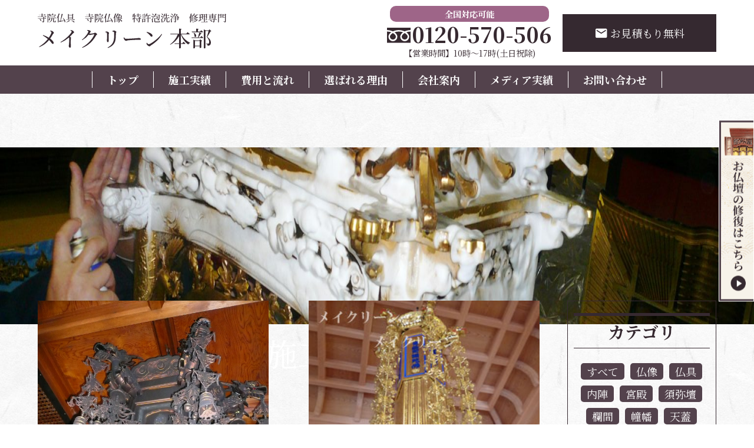

--- FILE ---
content_type: text/html; charset=UTF-8
request_url: https://www.e-obutudan.net/works-cat/%E5%B9%A2%E5%B9%A1/
body_size: 9753
content:

<!DOCTYPE html>
<html lang="ja">
<head>

	<meta charset="UTF-8">
	<meta http-equiv="X-UA-Compatible" content="IE=edge">
	<meta name="viewport" content="width=device-width, initial-scale=1">
	<meta name="format-detection" content="telephone=no,address=no,email=no">

	<!-- タイトル（プラグイン出力する場合は削除） -->
	<title><（本部）寺院仏具修理のメイクリーンお仏壇本舗></（本部）寺院仏具修理のメイクリーンお仏壇本舗></title>

	<!-- メタ情報（プラグイン出力する場合は削除） -->
	<meta name="description" content="">
	<meta name="keywords" content="寺院仏具,寺, メイクリーン, メイクリーンお仏壇本舗, 大阪, 洗浄, 修理, リフォーム, 寺, 仏具, 銅像, 仏像, お洗濯">
	<meta name="author" content="寺院仏具・仏像を安価で綺麗にする職人の会社。洗浄からお洗濯までお客様のご要望に対応。檀家の仏壇の修理も承ります。">

	<!-- OGP情報（プラグイン出力する場合は削除） -->
	<meta property="og:title" content="">
	<meta property="og:type" content="">
	<meta property="og:url" content="">
	<meta property="og:image" content="https://www.e-obutudan.net/wp/wp-content/themes/mayclean/asset/img/ogp.jpg">
	<meta property="og:site_name" content="">
	<meta property="og:description" content="" />
	<meta property="fb:app_id" content="">

	<!-- スタイルシート -->
	<link href="https://fonts.googleapis.com/css2?family=Noto+Sans+JP:wght@400;700;900&family=Noto+Serif+JP:wght@400;700&display=swap" rel="stylesheet">
	<link href="https://fonts.googleapis.com/icon?family=Material+Icons" rel="stylesheet">
	<link rel="stylesheet" href="https://www.e-obutudan.net/wp/wp-content/themes/mayclean/asset/css/cssreset.css">
	<link rel="stylesheet" href="https://www.e-obutudan.net/wp/wp-content/themes/mayclean/asset/css/common.css">
	<link rel="stylesheet" href="https://www.e-obutudan.net/wp/wp-content/themes/mayclean/asset/css/animation.css">
	<link rel="stylesheet" href="https://www.e-obutudan.net/wp/wp-content/themes/mayclean/asset/css/style.css">

	<!-- js -->
	<script type='text/javascript' src='https://www.e-obutudan.net/wp/wp-content/themes/mayclean/asset/js/jquery-3.5.1.min.js'></script>
	<script type='text/javascript' src='https://www.e-obutudan.net/wp/wp-content/themes/mayclean/asset/js/common.js'></script>
	<script type='text/javascript' src='https://www.e-obutudan.net/wp/wp-content/themes/mayclean/asset/js/animation.js'></script>
	<script>
		const baseW = 1120; // viewportのwidth
		const ua = navigator.userAgent

		const sp = ua.indexOf('iPhone') > -1 ||
		(ua.indexOf('Android') > -1 && ua.indexOf('Mobile') > -1)

		const tab = !sp && (
			ua.indexOf('iPad') > -1 ||
			(ua.indexOf('Macintosh') > -1 && 'ontouchend' in document) ||
			ua.indexOf('Android') > -1
		)

		if (tab) {
			viewportContent = "width=" + baseW + "px,user-scalable=no";
			document.querySelector("meta[name='viewport']").setAttribute("content", viewportContent);
		}
	</script>

		<meta name='robots' content='max-image-preview:large' />
<link rel="alternate" type="application/rss+xml" title="「公式」メイクリーン寺院　全国の寺院仏具・仏像・銅像の修理・洗浄・修復・お洗濯・クリーニング。メイクリーン 泡職人 &raquo; フィード" href="https://www.e-obutudan.net/feed/" />
<link rel="alternate" type="application/rss+xml" title="「公式」メイクリーン寺院　全国の寺院仏具・仏像・銅像の修理・洗浄・修復・お洗濯・クリーニング。メイクリーン 泡職人 &raquo; コメントフィード" href="https://www.e-obutudan.net/comments/feed/" />
<link rel="alternate" type="application/rss+xml" title="「公式」メイクリーン寺院　全国の寺院仏具・仏像・銅像の修理・洗浄・修復・お洗濯・クリーニング。メイクリーン 泡職人 &raquo; 幢幡 カテゴリー のフィード" href="https://www.e-obutudan.net/works-cat/%e5%b9%a2%e5%b9%a1/feed/" />
<style id='wp-img-auto-sizes-contain-inline-css' type='text/css'>
img:is([sizes=auto i],[sizes^="auto," i]){contain-intrinsic-size:3000px 1500px}
/*# sourceURL=wp-img-auto-sizes-contain-inline-css */
</style>
<style id='wp-block-library-inline-css' type='text/css'>
:root{--wp-block-synced-color:#7a00df;--wp-block-synced-color--rgb:122,0,223;--wp-bound-block-color:var(--wp-block-synced-color);--wp-editor-canvas-background:#ddd;--wp-admin-theme-color:#007cba;--wp-admin-theme-color--rgb:0,124,186;--wp-admin-theme-color-darker-10:#006ba1;--wp-admin-theme-color-darker-10--rgb:0,107,160.5;--wp-admin-theme-color-darker-20:#005a87;--wp-admin-theme-color-darker-20--rgb:0,90,135;--wp-admin-border-width-focus:2px}@media (min-resolution:192dpi){:root{--wp-admin-border-width-focus:1.5px}}.wp-element-button{cursor:pointer}:root .has-very-light-gray-background-color{background-color:#eee}:root .has-very-dark-gray-background-color{background-color:#313131}:root .has-very-light-gray-color{color:#eee}:root .has-very-dark-gray-color{color:#313131}:root .has-vivid-green-cyan-to-vivid-cyan-blue-gradient-background{background:linear-gradient(135deg,#00d084,#0693e3)}:root .has-purple-crush-gradient-background{background:linear-gradient(135deg,#34e2e4,#4721fb 50%,#ab1dfe)}:root .has-hazy-dawn-gradient-background{background:linear-gradient(135deg,#faaca8,#dad0ec)}:root .has-subdued-olive-gradient-background{background:linear-gradient(135deg,#fafae1,#67a671)}:root .has-atomic-cream-gradient-background{background:linear-gradient(135deg,#fdd79a,#004a59)}:root .has-nightshade-gradient-background{background:linear-gradient(135deg,#330968,#31cdcf)}:root .has-midnight-gradient-background{background:linear-gradient(135deg,#020381,#2874fc)}:root{--wp--preset--font-size--normal:16px;--wp--preset--font-size--huge:42px}.has-regular-font-size{font-size:1em}.has-larger-font-size{font-size:2.625em}.has-normal-font-size{font-size:var(--wp--preset--font-size--normal)}.has-huge-font-size{font-size:var(--wp--preset--font-size--huge)}.has-text-align-center{text-align:center}.has-text-align-left{text-align:left}.has-text-align-right{text-align:right}.has-fit-text{white-space:nowrap!important}#end-resizable-editor-section{display:none}.aligncenter{clear:both}.items-justified-left{justify-content:flex-start}.items-justified-center{justify-content:center}.items-justified-right{justify-content:flex-end}.items-justified-space-between{justify-content:space-between}.screen-reader-text{border:0;clip-path:inset(50%);height:1px;margin:-1px;overflow:hidden;padding:0;position:absolute;width:1px;word-wrap:normal!important}.screen-reader-text:focus{background-color:#ddd;clip-path:none;color:#444;display:block;font-size:1em;height:auto;left:5px;line-height:normal;padding:15px 23px 14px;text-decoration:none;top:5px;width:auto;z-index:100000}html :where(.has-border-color){border-style:solid}html :where([style*=border-top-color]){border-top-style:solid}html :where([style*=border-right-color]){border-right-style:solid}html :where([style*=border-bottom-color]){border-bottom-style:solid}html :where([style*=border-left-color]){border-left-style:solid}html :where([style*=border-width]){border-style:solid}html :where([style*=border-top-width]){border-top-style:solid}html :where([style*=border-right-width]){border-right-style:solid}html :where([style*=border-bottom-width]){border-bottom-style:solid}html :where([style*=border-left-width]){border-left-style:solid}html :where(img[class*=wp-image-]){height:auto;max-width:100%}:where(figure){margin:0 0 1em}html :where(.is-position-sticky){--wp-admin--admin-bar--position-offset:var(--wp-admin--admin-bar--height,0px)}@media screen and (max-width:600px){html :where(.is-position-sticky){--wp-admin--admin-bar--position-offset:0px}}

/*# sourceURL=wp-block-library-inline-css */
</style><style id='wp-block-heading-inline-css' type='text/css'>
h1:where(.wp-block-heading).has-background,h2:where(.wp-block-heading).has-background,h3:where(.wp-block-heading).has-background,h4:where(.wp-block-heading).has-background,h5:where(.wp-block-heading).has-background,h6:where(.wp-block-heading).has-background{padding:1.25em 2.375em}h1.has-text-align-left[style*=writing-mode]:where([style*=vertical-lr]),h1.has-text-align-right[style*=writing-mode]:where([style*=vertical-rl]),h2.has-text-align-left[style*=writing-mode]:where([style*=vertical-lr]),h2.has-text-align-right[style*=writing-mode]:where([style*=vertical-rl]),h3.has-text-align-left[style*=writing-mode]:where([style*=vertical-lr]),h3.has-text-align-right[style*=writing-mode]:where([style*=vertical-rl]),h4.has-text-align-left[style*=writing-mode]:where([style*=vertical-lr]),h4.has-text-align-right[style*=writing-mode]:where([style*=vertical-rl]),h5.has-text-align-left[style*=writing-mode]:where([style*=vertical-lr]),h5.has-text-align-right[style*=writing-mode]:where([style*=vertical-rl]),h6.has-text-align-left[style*=writing-mode]:where([style*=vertical-lr]),h6.has-text-align-right[style*=writing-mode]:where([style*=vertical-rl]){rotate:180deg}
/*# sourceURL=https://www.e-obutudan.net/wp/wp-includes/blocks/heading/style.min.css */
</style>
<style id='wp-block-paragraph-inline-css' type='text/css'>
.is-small-text{font-size:.875em}.is-regular-text{font-size:1em}.is-large-text{font-size:2.25em}.is-larger-text{font-size:3em}.has-drop-cap:not(:focus):first-letter{float:left;font-size:8.4em;font-style:normal;font-weight:100;line-height:.68;margin:.05em .1em 0 0;text-transform:uppercase}body.rtl .has-drop-cap:not(:focus):first-letter{float:none;margin-left:.1em}p.has-drop-cap.has-background{overflow:hidden}:root :where(p.has-background){padding:1.25em 2.375em}:where(p.has-text-color:not(.has-link-color)) a{color:inherit}p.has-text-align-left[style*="writing-mode:vertical-lr"],p.has-text-align-right[style*="writing-mode:vertical-rl"]{rotate:180deg}
/*# sourceURL=https://www.e-obutudan.net/wp/wp-includes/blocks/paragraph/style.min.css */
</style>
<style id='wp-block-separator-inline-css' type='text/css'>
@charset "UTF-8";.wp-block-separator{border:none;border-top:2px solid}:root :where(.wp-block-separator.is-style-dots){height:auto;line-height:1;text-align:center}:root :where(.wp-block-separator.is-style-dots):before{color:currentColor;content:"···";font-family:serif;font-size:1.5em;letter-spacing:2em;padding-left:2em}.wp-block-separator.is-style-dots{background:none!important;border:none!important}
/*# sourceURL=https://www.e-obutudan.net/wp/wp-includes/blocks/separator/style.min.css */
</style>
<style id='global-styles-inline-css' type='text/css'>
:root{--wp--preset--aspect-ratio--square: 1;--wp--preset--aspect-ratio--4-3: 4/3;--wp--preset--aspect-ratio--3-4: 3/4;--wp--preset--aspect-ratio--3-2: 3/2;--wp--preset--aspect-ratio--2-3: 2/3;--wp--preset--aspect-ratio--16-9: 16/9;--wp--preset--aspect-ratio--9-16: 9/16;--wp--preset--color--black: #000000;--wp--preset--color--cyan-bluish-gray: #abb8c3;--wp--preset--color--white: #ffffff;--wp--preset--color--pale-pink: #f78da7;--wp--preset--color--vivid-red: #cf2e2e;--wp--preset--color--luminous-vivid-orange: #ff6900;--wp--preset--color--luminous-vivid-amber: #fcb900;--wp--preset--color--light-green-cyan: #7bdcb5;--wp--preset--color--vivid-green-cyan: #00d084;--wp--preset--color--pale-cyan-blue: #8ed1fc;--wp--preset--color--vivid-cyan-blue: #0693e3;--wp--preset--color--vivid-purple: #9b51e0;--wp--preset--gradient--vivid-cyan-blue-to-vivid-purple: linear-gradient(135deg,rgb(6,147,227) 0%,rgb(155,81,224) 100%);--wp--preset--gradient--light-green-cyan-to-vivid-green-cyan: linear-gradient(135deg,rgb(122,220,180) 0%,rgb(0,208,130) 100%);--wp--preset--gradient--luminous-vivid-amber-to-luminous-vivid-orange: linear-gradient(135deg,rgb(252,185,0) 0%,rgb(255,105,0) 100%);--wp--preset--gradient--luminous-vivid-orange-to-vivid-red: linear-gradient(135deg,rgb(255,105,0) 0%,rgb(207,46,46) 100%);--wp--preset--gradient--very-light-gray-to-cyan-bluish-gray: linear-gradient(135deg,rgb(238,238,238) 0%,rgb(169,184,195) 100%);--wp--preset--gradient--cool-to-warm-spectrum: linear-gradient(135deg,rgb(74,234,220) 0%,rgb(151,120,209) 20%,rgb(207,42,186) 40%,rgb(238,44,130) 60%,rgb(251,105,98) 80%,rgb(254,248,76) 100%);--wp--preset--gradient--blush-light-purple: linear-gradient(135deg,rgb(255,206,236) 0%,rgb(152,150,240) 100%);--wp--preset--gradient--blush-bordeaux: linear-gradient(135deg,rgb(254,205,165) 0%,rgb(254,45,45) 50%,rgb(107,0,62) 100%);--wp--preset--gradient--luminous-dusk: linear-gradient(135deg,rgb(255,203,112) 0%,rgb(199,81,192) 50%,rgb(65,88,208) 100%);--wp--preset--gradient--pale-ocean: linear-gradient(135deg,rgb(255,245,203) 0%,rgb(182,227,212) 50%,rgb(51,167,181) 100%);--wp--preset--gradient--electric-grass: linear-gradient(135deg,rgb(202,248,128) 0%,rgb(113,206,126) 100%);--wp--preset--gradient--midnight: linear-gradient(135deg,rgb(2,3,129) 0%,rgb(40,116,252) 100%);--wp--preset--font-size--small: 13px;--wp--preset--font-size--medium: 20px;--wp--preset--font-size--large: 36px;--wp--preset--font-size--x-large: 42px;--wp--preset--spacing--20: 0.44rem;--wp--preset--spacing--30: 0.67rem;--wp--preset--spacing--40: 1rem;--wp--preset--spacing--50: 1.5rem;--wp--preset--spacing--60: 2.25rem;--wp--preset--spacing--70: 3.38rem;--wp--preset--spacing--80: 5.06rem;--wp--preset--shadow--natural: 6px 6px 9px rgba(0, 0, 0, 0.2);--wp--preset--shadow--deep: 12px 12px 50px rgba(0, 0, 0, 0.4);--wp--preset--shadow--sharp: 6px 6px 0px rgba(0, 0, 0, 0.2);--wp--preset--shadow--outlined: 6px 6px 0px -3px rgb(255, 255, 255), 6px 6px rgb(0, 0, 0);--wp--preset--shadow--crisp: 6px 6px 0px rgb(0, 0, 0);}:where(.is-layout-flex){gap: 0.5em;}:where(.is-layout-grid){gap: 0.5em;}body .is-layout-flex{display: flex;}.is-layout-flex{flex-wrap: wrap;align-items: center;}.is-layout-flex > :is(*, div){margin: 0;}body .is-layout-grid{display: grid;}.is-layout-grid > :is(*, div){margin: 0;}:where(.wp-block-columns.is-layout-flex){gap: 2em;}:where(.wp-block-columns.is-layout-grid){gap: 2em;}:where(.wp-block-post-template.is-layout-flex){gap: 1.25em;}:where(.wp-block-post-template.is-layout-grid){gap: 1.25em;}.has-black-color{color: var(--wp--preset--color--black) !important;}.has-cyan-bluish-gray-color{color: var(--wp--preset--color--cyan-bluish-gray) !important;}.has-white-color{color: var(--wp--preset--color--white) !important;}.has-pale-pink-color{color: var(--wp--preset--color--pale-pink) !important;}.has-vivid-red-color{color: var(--wp--preset--color--vivid-red) !important;}.has-luminous-vivid-orange-color{color: var(--wp--preset--color--luminous-vivid-orange) !important;}.has-luminous-vivid-amber-color{color: var(--wp--preset--color--luminous-vivid-amber) !important;}.has-light-green-cyan-color{color: var(--wp--preset--color--light-green-cyan) !important;}.has-vivid-green-cyan-color{color: var(--wp--preset--color--vivid-green-cyan) !important;}.has-pale-cyan-blue-color{color: var(--wp--preset--color--pale-cyan-blue) !important;}.has-vivid-cyan-blue-color{color: var(--wp--preset--color--vivid-cyan-blue) !important;}.has-vivid-purple-color{color: var(--wp--preset--color--vivid-purple) !important;}.has-black-background-color{background-color: var(--wp--preset--color--black) !important;}.has-cyan-bluish-gray-background-color{background-color: var(--wp--preset--color--cyan-bluish-gray) !important;}.has-white-background-color{background-color: var(--wp--preset--color--white) !important;}.has-pale-pink-background-color{background-color: var(--wp--preset--color--pale-pink) !important;}.has-vivid-red-background-color{background-color: var(--wp--preset--color--vivid-red) !important;}.has-luminous-vivid-orange-background-color{background-color: var(--wp--preset--color--luminous-vivid-orange) !important;}.has-luminous-vivid-amber-background-color{background-color: var(--wp--preset--color--luminous-vivid-amber) !important;}.has-light-green-cyan-background-color{background-color: var(--wp--preset--color--light-green-cyan) !important;}.has-vivid-green-cyan-background-color{background-color: var(--wp--preset--color--vivid-green-cyan) !important;}.has-pale-cyan-blue-background-color{background-color: var(--wp--preset--color--pale-cyan-blue) !important;}.has-vivid-cyan-blue-background-color{background-color: var(--wp--preset--color--vivid-cyan-blue) !important;}.has-vivid-purple-background-color{background-color: var(--wp--preset--color--vivid-purple) !important;}.has-black-border-color{border-color: var(--wp--preset--color--black) !important;}.has-cyan-bluish-gray-border-color{border-color: var(--wp--preset--color--cyan-bluish-gray) !important;}.has-white-border-color{border-color: var(--wp--preset--color--white) !important;}.has-pale-pink-border-color{border-color: var(--wp--preset--color--pale-pink) !important;}.has-vivid-red-border-color{border-color: var(--wp--preset--color--vivid-red) !important;}.has-luminous-vivid-orange-border-color{border-color: var(--wp--preset--color--luminous-vivid-orange) !important;}.has-luminous-vivid-amber-border-color{border-color: var(--wp--preset--color--luminous-vivid-amber) !important;}.has-light-green-cyan-border-color{border-color: var(--wp--preset--color--light-green-cyan) !important;}.has-vivid-green-cyan-border-color{border-color: var(--wp--preset--color--vivid-green-cyan) !important;}.has-pale-cyan-blue-border-color{border-color: var(--wp--preset--color--pale-cyan-blue) !important;}.has-vivid-cyan-blue-border-color{border-color: var(--wp--preset--color--vivid-cyan-blue) !important;}.has-vivid-purple-border-color{border-color: var(--wp--preset--color--vivid-purple) !important;}.has-vivid-cyan-blue-to-vivid-purple-gradient-background{background: var(--wp--preset--gradient--vivid-cyan-blue-to-vivid-purple) !important;}.has-light-green-cyan-to-vivid-green-cyan-gradient-background{background: var(--wp--preset--gradient--light-green-cyan-to-vivid-green-cyan) !important;}.has-luminous-vivid-amber-to-luminous-vivid-orange-gradient-background{background: var(--wp--preset--gradient--luminous-vivid-amber-to-luminous-vivid-orange) !important;}.has-luminous-vivid-orange-to-vivid-red-gradient-background{background: var(--wp--preset--gradient--luminous-vivid-orange-to-vivid-red) !important;}.has-very-light-gray-to-cyan-bluish-gray-gradient-background{background: var(--wp--preset--gradient--very-light-gray-to-cyan-bluish-gray) !important;}.has-cool-to-warm-spectrum-gradient-background{background: var(--wp--preset--gradient--cool-to-warm-spectrum) !important;}.has-blush-light-purple-gradient-background{background: var(--wp--preset--gradient--blush-light-purple) !important;}.has-blush-bordeaux-gradient-background{background: var(--wp--preset--gradient--blush-bordeaux) !important;}.has-luminous-dusk-gradient-background{background: var(--wp--preset--gradient--luminous-dusk) !important;}.has-pale-ocean-gradient-background{background: var(--wp--preset--gradient--pale-ocean) !important;}.has-electric-grass-gradient-background{background: var(--wp--preset--gradient--electric-grass) !important;}.has-midnight-gradient-background{background: var(--wp--preset--gradient--midnight) !important;}.has-small-font-size{font-size: var(--wp--preset--font-size--small) !important;}.has-medium-font-size{font-size: var(--wp--preset--font-size--medium) !important;}.has-large-font-size{font-size: var(--wp--preset--font-size--large) !important;}.has-x-large-font-size{font-size: var(--wp--preset--font-size--x-large) !important;}
/*# sourceURL=global-styles-inline-css */
</style>

<style id='classic-theme-styles-inline-css' type='text/css'>
/*! This file is auto-generated */
.wp-block-button__link{color:#fff;background-color:#32373c;border-radius:9999px;box-shadow:none;text-decoration:none;padding:calc(.667em + 2px) calc(1.333em + 2px);font-size:1.125em}.wp-block-file__button{background:#32373c;color:#fff;text-decoration:none}
/*# sourceURL=/wp-includes/css/classic-themes.min.css */
</style>
<link rel='stylesheet' id='fancybox-css' href='https://www.e-obutudan.net/wp/wp-content/plugins/easy-fancybox/fancybox/1.5.4/jquery.fancybox.min.css?ver=6.9' type='text/css' media='screen' />
<script type="text/javascript" src="https://www.e-obutudan.net/wp/wp-includes/js/jquery/jquery.min.js?ver=3.7.1" id="jquery-core-js"></script>
<script type="text/javascript" src="https://www.e-obutudan.net/wp/wp-includes/js/jquery/jquery-migrate.min.js?ver=3.4.1" id="jquery-migrate-js"></script>
<link rel="https://api.w.org/" href="https://www.e-obutudan.net/wp-json/" /><link rel="alternate" title="JSON" type="application/json" href="https://www.e-obutudan.net/wp-json/wp/v2/works-cat/15" /><link rel="EditURI" type="application/rsd+xml" title="RSD" href="https://www.e-obutudan.net/wp/xmlrpc.php?rsd" />
<style type="text/css" id="custom-background-css">
body.custom-background { background-image: url("https://www.e-obutudan.net/wp/wp-content/uploads//2023/06/bg.jpg"); background-position: left top; background-size: auto; background-repeat: repeat; background-attachment: scroll; }
</style>
	<link rel="icon" href="https://www.e-obutudan.net/wp/wp-content/uploads//2022/11/favicon.png" sizes="32x32" />
<link rel="icon" href="https://www.e-obutudan.net/wp/wp-content/uploads//2022/11/favicon.png" sizes="192x192" />
<link rel="apple-touch-icon" href="https://www.e-obutudan.net/wp/wp-content/uploads//2022/11/favicon.png" />
<meta name="msapplication-TileImage" content="https://www.e-obutudan.net/wp/wp-content/uploads//2022/11/favicon.png" />

<!-- Google tag (gtag.js) -->
<script async src="https://www.googletagmanager.com/gtag/js?id=AW-864392685"></script>
<script>
  window.dataLayer = window.dataLayer || [];
  function gtag(){dataLayer.push(arguments);}
  gtag('js', new Date());

  gtag('config', 'AW-864392685');
</script>

	<!-- 寺院 1月23電話タップ 計測 -->
<script>
window.addEventListener('DOMContentLoaded', function() {
document.querySelectorAll('[href*="tel"]').forEach(function(link){
link.addEventListener('click', function() {
gtag('event', 'conversion', {send_to: "AW-864392685/DJroCMCwoZIaEO2rlpwD"}); 
});
});
});
</script>

	<!-- 1月23　寺院問い合わせタップ 計測 -->
<script>
window.addEventListener('DOMContentLoaded', function() {
document.querySelectorAll('[href*="/wp/contact/contact_form/"]').forEach(function(link){
link.addEventListener('click', function() {
gtag('event', 'conversion', {send_to: "AW-864392685/xCG6CMm3opIaEO2rlpwD"}); 
});
});
});
</script>

<!-- Event snippet for 寺院Web問い合わせ conversion page -->
<script>
  window.addEventListener('DOMContentLoaded', function() {
    document.querySelectorAll('[value*="送信する"]').forEach(function(link){
      link.addEventListener('click', function() {
        gtag('event', 'conversion', {'send_to': 'AW-864392685/eACVCJ3R46cBEO2rlpwD'});
      },false);
    });
  })
</script>







</head>

	<body id="%e6%b3%a1%e8%81%b7%e4%ba%ba%e3%82%a2%e3%83%ab%e3%83%90%e3%83%a0%e3%80%80%e7%a5%9e%e5%a5%88%e5%b7%9d%e7%9c%8c%e6%a8%aa%e6%b5%9c%e5%b8%82%e3%80%80%e7%a6%8f%e6%b3%89%e5%af%ba%e6%a7%98" class="archive tax-works-cat term-15 custom-background wp-theme-mayclean">

	<header>
		<!-- ヘッダー上部 -->
		<div class="header_inner">
			<!-- ヘッダー上部 -->
			<div class="header_info">
				<div class="inner w1100">
					<div class="header_L">
						<div class="header_logo"><a href="/"><img src="https://www.e-obutudan.net/wp/wp-content/themes/mayclean/asset/img/common_logo.svg" width="" alt="寺院仏具　寺院仏像　特許泡洗浄　修理専門　メイクリーン 本部" ></a></div>
					</div>
					<div class="header_R_wrap">
						<div class="header_R pc_disp">
							<ul>
								<li>全国対応可能</li>
							</ul>
							<p class="header_R_tel"><img src="https://www.e-obutudan.net/wp/wp-content/themes/mayclean/asset/img/icon_freedial_black.svg" width="" alt="" class="header_freedial" >0120-570-506</p>
							<p class="header_R_time">【営業時間】10時～17時(土日祝除)</p>
						</div>
						<p class="header_form-btn pc_disp"><a href="/wp/contact/estimate_form/"><span class="material-icons">email</span>お見積もり無料</a></p>
					</div>
				</div>
			</div>
			<!-- /ヘッダー上部 -->
			<!-- グローバルナビ -->
			<div id="g-nav_wrapper">
				<p class="btn-gnavi">
					<span></span>
					<span></span>
					<span></span>
				</p>
				<nav id="g-nav" class="g-nav">
				<ul class="menu"><li id="menu-item-24" class="menu-item menu-item-type-post_type menu-item-object-page menu-item-home menu-item-24"><a href="https://www.e-obutudan.net/"><span>トップ</span></a></li>
<li id="menu-item-304" class="menu-item menu-item-type-post_type menu-item-object-page menu-item-304"><a href="https://www.e-obutudan.net/works/"><span>施工実績</span></a></li>
<li id="menu-item-28" class="menu-item menu-item-type-post_type menu-item-object-page menu-item-28"><a href="https://www.e-obutudan.net/flow/"><span>費用と流れ</span></a></li>
<li id="menu-item-29" class="menu-item menu-item-type-post_type menu-item-object-page menu-item-29"><a href="https://www.e-obutudan.net/reason/"><span>選ばれる理由</span></a></li>
<li id="menu-item-26" class="menu-item menu-item-type-post_type menu-item-object-page menu-item-26"><a href="https://www.e-obutudan.net/company/"><span>会社案内</span></a></li>
<li id="menu-item-25" class="menu-item menu-item-type-post_type menu-item-object-page menu-item-25"><a href="https://www.e-obutudan.net/media/"><span>メディア実績</span></a></li>
<li id="menu-item-23" class="menu-item menu-item-type-post_type menu-item-object-page menu-item-23"><a href="https://www.e-obutudan.net/contact/"><span>お問い合わせ</span></a></li>
</ul>					<p class="fix_bnr_sp sp_disp"><a href="https://obutudan.com/" target="_blank"><img src="https://www.e-obutudan.net/wp/wp-content/themes/mayclean/asset/img/fix_bnr_sp.png" width="" alt="お仏壇の洗浄はこちら"></a></p>
				</nav>
			</div>
			<!-- /グローバルナビ -->
		</div>
		<!-- /ヘッダー上部 -->
		<!-- グローバルナビ 下段
		<div id="g-nav_wrapper">
			<p class="btn-gnavi">
				<span></span>
				<span></span>
				<span></span>
			</p>
			<nav id="g-nav" class="g-nav">
				<ul class="menu"><li class="menu-item menu-item-type-post_type menu-item-object-page menu-item-home menu-item-24"><a href="https://www.e-obutudan.net/"><span>トップ</span></a></li>
<li class="menu-item menu-item-type-post_type menu-item-object-page menu-item-304"><a href="https://www.e-obutudan.net/works/"><span>施工実績</span></a></li>
<li class="menu-item menu-item-type-post_type menu-item-object-page menu-item-28"><a href="https://www.e-obutudan.net/flow/"><span>費用と流れ</span></a></li>
<li class="menu-item menu-item-type-post_type menu-item-object-page menu-item-29"><a href="https://www.e-obutudan.net/reason/"><span>選ばれる理由</span></a></li>
<li class="menu-item menu-item-type-post_type menu-item-object-page menu-item-26"><a href="https://www.e-obutudan.net/company/"><span>会社案内</span></a></li>
<li class="menu-item menu-item-type-post_type menu-item-object-page menu-item-25"><a href="https://www.e-obutudan.net/media/"><span>メディア実績</span></a></li>
<li class="menu-item menu-item-type-post_type menu-item-object-page menu-item-23"><a href="https://www.e-obutudan.net/contact/"><span>お問い合わせ</span></a></li>
</ul>			</nav>
		</div>
		/グローバルナビ 下段 -->
	</header>

	<!-- 固定ナビ(PCはサイド/SPは下) -->
	<div class="fix_nav">
	<ul class="sp_disp">
		<li><a href="tel:0120-570-506"><img src="https://www.e-obutudan.net/wp/wp-content/themes/mayclean/asset/img/icon_freedial.svg" width="" alt="" class="fix_freedial" >0120-570-506<br /><span>10時～17時(土日祝除く)</span></a></li>
		<li><a href="/wp/contact/estimate_form/">無料お見積もり</a></li>
	</ul>
	<p class="fix_bnr_sp sp_disp"><a href="https://obutudan.com/" target="_blank"><img src="https://www.e-obutudan.net/wp/wp-content/themes/mayclean/asset/img/fix_bnr_sp.png" width="" alt="お仏壇の洗浄はこちら"></a></p>
	<ul class="pc_disp">
		<li><a href="https://obutudan.com/" target="_blank"><img src="https://www.e-obutudan.net/wp/wp-content/themes/mayclean/asset/img/fix_bnr_pc.png" width="" alt="お仏壇の洗浄はこちら"></a></li>
	</ul>
	</div>
	<!-- /固定ナビ -->
<div class="wrap">
	<div class="wp-block-cover is-light low_mv"><span aria-hidden="true" class="wp-block-cover__background has-background-dim"></span><img decoding="async" loading="lazy" width="1920" height="300" class="wp-block-cover__image-background wp-image-97" alt="" src="/wp/wp-content/uploads/2022/11/low_mv.jpg" data-object-fit="cover" srcset="/wp/wp-content/uploads/2022/11/low_mv.jpg 1920w, /wp/wp-content/uploads/2022/11/low_mv-300x47.jpg 300w, /wp/wp-content/uploads/2022/11/low_mv-1024x160.jpg 1024w, /wp/wp-content/uploads/2022/11/low_mv-768x120.jpg 768w, /wp/wp-content/uploads/2022/11/low_mv-1536x240.jpg 1536w" sizes="(max-width: 1920px) 100vw, 1920px">
		<div class="wp-block-cover__inner-container">
		<h1 class="has-text-align-center has-white-color has-text-color has-large-font-size">施工実績－幢幡</h1>
		</div>
	</div>

	<section class="cpt_wrap cpt_list w1100">
		<div class="cpt_main">
			<ul class="cpt_main_ul">
							
				<li class="cpt_main_li">
					<a href="https://www.e-obutudan.net/works/%e6%b3%a1%e8%81%b7%e4%ba%ba%e3%82%a2%e3%83%ab%e3%83%90%e3%83%a0%e3%80%80%e7%a5%9e%e5%a5%88%e5%b7%9d%e7%9c%8c%e6%a8%aa%e6%b5%9c%e5%b8%82%e3%80%80%e7%a6%8f%e6%b3%89%e5%af%ba%e6%a7%98/">
													<p class="list_eyecatch cpt_main_img"><img width="1360" height="2048" src="https://www.e-obutudan.net/wp/wp-content/uploads//2023/04/394df4ecdf91c6939e4914f72c395297-e1680505970556.jpg" class="attachment-full size-full wp-post-image" alt="" decoding="async" fetchpriority="high" srcset="https://www.e-obutudan.net/wp/wp-content/uploads/2023/04/394df4ecdf91c6939e4914f72c395297-e1680505970556.jpg 1360w, https://www.e-obutudan.net/wp/wp-content/uploads/2023/04/394df4ecdf91c6939e4914f72c395297-e1680505970556-199x300.jpg 199w, https://www.e-obutudan.net/wp/wp-content/uploads/2023/04/394df4ecdf91c6939e4914f72c395297-e1680505970556-680x1024.jpg 680w, https://www.e-obutudan.net/wp/wp-content/uploads/2023/04/394df4ecdf91c6939e4914f72c395297-e1680505970556-768x1157.jpg 768w, https://www.e-obutudan.net/wp/wp-content/uploads/2023/04/394df4ecdf91c6939e4914f72c395297-e1680505970556-1020x1536.jpg 1020w" sizes="(max-width: 1360px) 100vw, 1360px" /></p>
												</a>
					<p class="cpt_main_cat"><a href="https://www.e-obutudan.net/works-cat/%e5%86%85%e9%99%a3/" rel="tag">内陣</a><a href="https://www.e-obutudan.net/works-cat/%e5%b9%a2%e5%b9%a1/" rel="tag">幢幡</a><a href="https://www.e-obutudan.net/works-cat/works-cat04/" rel="tag">天蓋</a></p>
					<h3><a href="https://www.e-obutudan.net/works/%e6%b3%a1%e8%81%b7%e4%ba%ba%e3%82%a2%e3%83%ab%e3%83%90%e3%83%a0%e3%80%80%e7%a5%9e%e5%a5%88%e5%b7%9d%e7%9c%8c%e6%a8%aa%e6%b5%9c%e5%b8%82%e3%80%80%e7%a6%8f%e6%b3%89%e5%af%ba%e6%a7%98/">『真言宗　幢幡・人天蓋　出張泡洗浄　神奈川県横浜市』</a></h3>
					<div class="wp-block-button"><a href="https://www.e-obutudan.net/works/%e6%b3%a1%e8%81%b7%e4%ba%ba%e3%82%a2%e3%83%ab%e3%83%90%e3%83%a0%e3%80%80%e7%a5%9e%e5%a5%88%e5%b7%9d%e7%9c%8c%e6%a8%aa%e6%b5%9c%e5%b8%82%e3%80%80%e7%a6%8f%e6%b3%89%e5%af%ba%e6%a7%98/" class="wp-block-button__link wp-element-button">詳しく見る<span class="material-icons"> navigate_next </span></a></div>
				</li>

				
				<li class="cpt_main_li">
					<a href="https://www.e-obutudan.net/works/%e6%b3%a1%e8%81%b7%e4%ba%ba%e3%82%a2%e3%83%ab%e3%83%90%e3%83%a0%e3%80%80%e7%a6%8f%e4%ba%95%e7%9c%8c-2/">
													<p class="list_eyecatch cpt_main_img"><img width="300" height="400" src="https://www.e-obutudan.net/wp/wp-content/uploads//2023/03/fk3.jpg" class="attachment-full size-full wp-post-image" alt="" decoding="async" srcset="https://www.e-obutudan.net/wp/wp-content/uploads/2023/03/fk3.jpg 300w, https://www.e-obutudan.net/wp/wp-content/uploads/2023/03/fk3-225x300.jpg 225w" sizes="(max-width: 300px) 100vw, 300px" /></p>
												</a>
					<p class="cpt_main_cat"><a href="https://www.e-obutudan.net/works-cat/%e5%86%85%e9%99%a3/" rel="tag">内陣</a><a href="https://www.e-obutudan.net/works-cat/%e5%b9%a2%e5%b9%a1/" rel="tag">幢幡</a></p>
					<h3><a href="https://www.e-obutudan.net/works/%e6%b3%a1%e8%81%b7%e4%ba%ba%e3%82%a2%e3%83%ab%e3%83%90%e3%83%a0%e3%80%80%e7%a6%8f%e4%ba%95%e7%9c%8c-2/">『真言宗　人天蓋洗浄　福井県』</a></h3>
					<div class="wp-block-button"><a href="https://www.e-obutudan.net/works/%e6%b3%a1%e8%81%b7%e4%ba%ba%e3%82%a2%e3%83%ab%e3%83%90%e3%83%a0%e3%80%80%e7%a6%8f%e4%ba%95%e7%9c%8c-2/" class="wp-block-button__link wp-element-button">詳しく見る<span class="material-icons"> navigate_next </span></a></div>
				</li>

				
				<li class="cpt_main_li">
					<a href="https://www.e-obutudan.net/works/%e6%b3%a1%e8%81%b7%e4%ba%ba%e3%82%a2%e3%83%ab%e3%83%90%e3%83%a0%e3%80%80%e6%9d%b1%e4%ba%ac%e9%83%bd%e4%b8%ad%e9%87%8e%e5%8c%ba%e3%80%80%e6%88%90%e9%a1%98%e5%af%ba%e6%a7%98/">
													<p class="list_eyecatch cpt_main_img"><img width="2304" height="1728" src="https://www.e-obutudan.net/wp/wp-content/uploads//2016/03/7e7acb9821c9b5e5e9d219aa4cf0f1ce.jpg" class="attachment-full size-full wp-post-image" alt="" decoding="async" srcset="https://www.e-obutudan.net/wp/wp-content/uploads/2016/03/7e7acb9821c9b5e5e9d219aa4cf0f1ce.jpg 2304w, https://www.e-obutudan.net/wp/wp-content/uploads/2016/03/7e7acb9821c9b5e5e9d219aa4cf0f1ce-300x225.jpg 300w, https://www.e-obutudan.net/wp/wp-content/uploads/2016/03/7e7acb9821c9b5e5e9d219aa4cf0f1ce-1024x768.jpg 1024w, https://www.e-obutudan.net/wp/wp-content/uploads/2016/03/7e7acb9821c9b5e5e9d219aa4cf0f1ce-768x576.jpg 768w, https://www.e-obutudan.net/wp/wp-content/uploads/2016/03/7e7acb9821c9b5e5e9d219aa4cf0f1ce-1536x1152.jpg 1536w, https://www.e-obutudan.net/wp/wp-content/uploads/2016/03/7e7acb9821c9b5e5e9d219aa4cf0f1ce-2048x1536.jpg 2048w" sizes="(max-width: 2304px) 100vw, 2304px" /></p>
												</a>
					<p class="cpt_main_cat"><a href="https://www.e-obutudan.net/works-cat/%e4%bb%8f%e5%85%b7/" rel="tag">仏具</a><a href="https://www.e-obutudan.net/works-cat/%e5%b9%a2%e5%b9%a1/" rel="tag">幢幡</a><a href="https://www.e-obutudan.net/works-cat/works-cat04/" rel="tag">天蓋</a><a href="https://www.e-obutudan.net/works-cat/%e5%b8%b8%e8%8a%b1/" rel="tag">常花</a></p>
					<h3><a href="https://www.e-obutudan.net/works/%e6%b3%a1%e8%81%b7%e4%ba%ba%e3%82%a2%e3%83%ab%e3%83%90%e3%83%a0%e3%80%80%e6%9d%b1%e4%ba%ac%e9%83%bd%e4%b8%ad%e9%87%8e%e5%8c%ba%e3%80%80%e6%88%90%e9%a1%98%e5%af%ba%e6%a7%98/">『曹洞宗  出張洗浄  幢幡・天蓋・常花他  東京都』</a></h3>
					<div class="wp-block-button"><a href="https://www.e-obutudan.net/works/%e6%b3%a1%e8%81%b7%e4%ba%ba%e3%82%a2%e3%83%ab%e3%83%90%e3%83%a0%e3%80%80%e6%9d%b1%e4%ba%ac%e9%83%bd%e4%b8%ad%e9%87%8e%e5%8c%ba%e3%80%80%e6%88%90%e9%a1%98%e5%af%ba%e6%a7%98/" class="wp-block-button__link wp-element-button">詳しく見る<span class="material-icons"> navigate_next </span></a></div>
				</li>

							</ul>
		</div>

		<div class="cpt_side">
			<!-- sidebar -->
			<div id="sub" class="sidebar">
	<!-- widget-category -->
	<aside class="widget widget-category">
		<h2 class="widget-title">カテゴリ</h2>
		<ul>
			<li><a href="/wp/works/">すべて</a></li>
			<li><a href="https://www.e-obutudan.net/works-cat/works-cat01/">仏像</a></li><li><a href="https://www.e-obutudan.net/works-cat/%e4%bb%8f%e5%85%b7/">仏具</a></li><li><a href="https://www.e-obutudan.net/works-cat/%e5%86%85%e9%99%a3/">内陣</a></li><li><a href="https://www.e-obutudan.net/works-cat/works-cat03/">宮殿</a></li><li><a href="https://www.e-obutudan.net/works-cat/%e9%a0%88%e5%bc%a5%e5%a3%87/">須弥壇</a></li><li><a href="https://www.e-obutudan.net/works-cat/works-cat02/">欄間</a></li><li><a href="https://www.e-obutudan.net/works-cat/%e5%b9%a2%e5%b9%a1/">幢幡</a></li><li><a href="https://www.e-obutudan.net/works-cat/works-cat04/">天蓋</a></li><li><a href="https://www.e-obutudan.net/works-cat/%e5%b8%b8%e8%8a%b1/">常花</a></li><li><a href="https://www.e-obutudan.net/works-cat/%e7%a5%9e%e7%a4%be/">神社</a></li><li><a href="https://www.e-obutudan.net/works-cat/works-cat05/">銅像</a></li>



</ul>
	</aside>
	<!-- /widget-category -->
</div>
			<!-- /sidebar -->
		</div>
	</section>
</div>

<!-- ページフッタ -->
<div class="is-layout-flex wp-container-30 bottom_link stick">
	<div class="is-layout-flow wp-block-column fade-down-slow del_01" style="flex-basis:50%">
	<div class="wp-block-cover"><span aria-hidden="true" class="wp-block-cover__background has-background-dim-70 has-background-dim"></span><img decoding="async" loading="lazy" width="960" height="530" class="wp-block-cover__image-background wp-image-84" alt="" src="https://www.e-obutudan.net/wp/wp-content/uploads/2022/11/bottom_L_bg.jpg" data-object-fit="cover" srcset="https://www.e-obutudan.net/wp/wp-content/uploads/2022/11/bottom_L_bg.jpg 960w, https://www.e-obutudan.net/wp/wp-content/uploads/2022/11/bottom_L_bg-300x166.jpg 300w, https://www.e-obutudan.net/wp/wp-content/uploads/2022/11/bottom_L_bg-768x424.jpg 768w" sizes="(max-width: 960px) 100vw, 960px"><div class="wp-block-cover__inner-container">
		<h2 class="has-text-align-center">全国対応いたします</h2>
		<p class="has-text-align-center">メイクリーンでは、寺院様の内陣・ご本尊の修復/洗浄を、<br>全国で施工させて頂いております。<br>北海道から鹿児島、海外でも施工の実績がございます。</p>
		<div class="is-content-justification-center is-layout-flex wp-container-26 wp-block-buttons">
		<div class="wp-block-button color-02"><a href="/wp/works/" class="wp-block-button__link wp-element-button">施工実績はこちら<span class="material-icons"> navigate_next </span></a>
	</div>
	</div>
	</div>
	</div>
	</div>
	<div class="is-layout-flow wp-block-column fade-down-slow del_02" style="flex-basis:50%">
	<div class="wp-block-cover"><span aria-hidden="true" class="wp-block-cover__background has-background-dim-70 has-background-dim"></span><img decoding="async" loading="lazy" width="960" height="530" class="wp-block-cover__image-background wp-image-86" alt="" src="https://www.e-obutudan.net/wp/wp-content/uploads/2022/11/bottom_R_bg.jpg" data-object-fit="cover" srcset="https://www.e-obutudan.net/wp/wp-content/uploads/2022/11/bottom_R_bg.jpg 960w, https://www.e-obutudan.net/wp/wp-content/uploads/2022/11/bottom_R_bg-300x166.jpg 300w, https://www.e-obutudan.net/wp/wp-content/uploads/2022/11/bottom_R_bg-768x424.jpg 768w" sizes="(max-width: 960px) 100vw, 960px"><div class="wp-block-cover__inner-container">
	<h2 class="has-text-align-center">お見積もりは無料です</h2>
	<p class="has-text-align-center">メイクリーンではお見積もりも無料で対応させていただきます。<br>条件が合わない際はお断りいただいて構いませんので、<br>安心してお見積もりをご依頼ください。</p>
	<div class="is-content-justification-center is-layout-flex wp-container-28 wp-block-buttons">
	<div class="wp-block-button color-02"><a href="/wp/contact/estimate_form/" class="wp-block-button__link wp-element-button">無料お見積もりはこちら<span class="material-icons"> navigate_next </span></a></div>
	</div>
	</div>
	</div>
	</div>
</div>
<footer id="site-footer">
				<ul class="menu">
			<li id="block-7" class="widget widget_block widget_text">
<p class="has-text-align-center">寺院仏具　寺院仏像　特許泡洗浄　修理専門</p>
</li>
<li id="block-8" class="widget widget_block">
<h2 class="has-text-align-center wp-block-heading">メイクリーン 本部</h2>
</li>
<li id="block-9" class="widget widget_block">
<hr class="wp-block-separator aligncenter has-alpha-channel-opacity"/>
</li>
<li id="block-10" class="widget widget_block widget_text">
<p class="has-text-align-center">大阪府堺市東区日置荘西町1-22-20<br>【お電話】0120-570-506<br>【営業時間】月～金　10時～17時（休日：土日祝）</p>
</li>
		</ul>
		</footer>
<!-- /ページフッタ -->
<p id="copyright" class="wrapper">© 2022 株式会社メイクリーン</p>

<script type="speculationrules">
{"prefetch":[{"source":"document","where":{"and":[{"href_matches":"/*"},{"not":{"href_matches":["/wp/wp-*.php","/wp/wp-admin/*","/wp/wp-content/uploads/*","/wp/wp-content/*","/wp/wp-content/plugins/*","/wp/wp-content/themes/mayclean/*","/*\\?(.+)"]}},{"not":{"selector_matches":"a[rel~=\"nofollow\"]"}},{"not":{"selector_matches":".no-prefetch, .no-prefetch a"}}]},"eagerness":"conservative"}]}
</script>
<script type="text/javascript" src="https://www.e-obutudan.net/wp/wp-content/themes/mayclean/asset/js/ajaxzip3.js?ver=0.51" id="ajaxzip3-js"></script>
<script type="text/javascript" src="https://www.e-obutudan.net/wp/wp-content/themes/mayclean/asset/js/script.js?ver=1.0.0" id="my-js"></script>
<script type="text/javascript" src="https://www.e-obutudan.net/wp/wp-content/plugins/easy-fancybox/fancybox/1.5.4/jquery.fancybox.min.js?ver=6.9" id="jquery-fancybox-js"></script>
<script type="text/javascript" id="jquery-fancybox-js-after">
/* <![CDATA[ */
var fb_timeout, fb_opts={'overlayShow':true,'hideOnOverlayClick':true,'showCloseButton':true,'margin':20,'enableEscapeButton':true,'autoScale':true };
if(typeof easy_fancybox_handler==='undefined'){
var easy_fancybox_handler=function(){
jQuery([".nolightbox","a.wp-block-fileesc_html__button","a.pin-it-button","a[href*='pinterest.com\/pin\/create']","a[href*='facebook.com\/share']","a[href*='twitter.com\/share']"].join(',')).addClass('nofancybox');
jQuery('a.fancybox-close').on('click',function(e){e.preventDefault();jQuery.fancybox.close()});
/* IMG */
var fb_IMG_select=jQuery('a[href*=".jpg" i]:not(.nofancybox,li.nofancybox>a),area[href*=".jpg" i]:not(.nofancybox),a[href*=".png" i]:not(.nofancybox,li.nofancybox>a),area[href*=".png" i]:not(.nofancybox),a[href*=".webp" i]:not(.nofancybox,li.nofancybox>a),area[href*=".webp" i]:not(.nofancybox)');
fb_IMG_select.addClass('fancybox image');
var fb_IMG_sections=jQuery('.gallery,.wp-block-gallery,.tiled-gallery,.wp-block-jetpack-tiled-gallery');
fb_IMG_sections.each(function(){jQuery(this).find(fb_IMG_select).attr('rel','gallery-'+fb_IMG_sections.index(this));});
jQuery('a.fancybox,area.fancybox,.fancybox>a').each(function(){jQuery(this).fancybox(jQuery.extend(true,{},fb_opts,{'transitionIn':'elastic','transitionOut':'elastic','opacity':false,'hideOnContentClick':false,'titleShow':true,'titlePosition':'over','titleFromAlt':true,'showNavArrows':true,'enableKeyboardNav':true,'cyclic':false}))});
};};
var easy_fancybox_auto=function(){setTimeout(function(){jQuery('a#fancybox-auto,#fancybox-auto>a').first().trigger('click')},1000);};
jQuery(easy_fancybox_handler);jQuery(document).on('post-load',easy_fancybox_handler);
jQuery(easy_fancybox_auto);
//# sourceURL=jquery-fancybox-js-after
/* ]]> */
</script>
<script type="text/javascript" src="https://www.e-obutudan.net/wp/wp-content/plugins/easy-fancybox/vendor/jquery.easing.min.js?ver=1.4.1" id="jquery-easing-js"></script>
<script type="text/javascript" src="https://www.e-obutudan.net/wp/wp-content/plugins/easy-fancybox/vendor/jquery.mousewheel.min.js?ver=3.1.13" id="jquery-mousewheel-js"></script>
</body>

</html>


--- FILE ---
content_type: text/css
request_url: https://www.e-obutudan.net/wp/wp-content/themes/mayclean/asset/css/common.css
body_size: 3134
content:
@charset "utf-8";

/* ==============================

	共通

============================== */
body, html {
	width: 100%;
	font-size: 18px;

	-webkit-appearance: none;
	-webkit-text-size-adjust: 100%;

	scroll-behavior: smooth;
}

body{
	color: #2D2021;
	line-height: 1.6;
	text-align: justify;
	font-family: 'Noto Sans JP', sans-serif;
	font-weight: 400;
	min-height: 100vh;
}

a,
a img {
	transition: all 0.2s ease 0s;
	color: #2D2021;
	text-decoration: none;
}

a:hover,
a:hover img {
	opacity: 0.5;
}

img	{
	width: 100%;
}

.bold {
	font-weight: bold;
}



.material-icons {
	display: inline-flex;
	vertical-align: middle;
	font-size: 130%;
	margin-top: -5px;
}



@media only screen and (max-width: 821px){
	body{
		font-size: 14px;
		line-height: 1.5;
	}
	h2{
		font-size: 1.6rem;
	}
}





/* ==============================

	カラー

============================== */
.red {
	color: #6E0B0B;
	font-weight: bold;
}

.line {
	background: linear-gradient(transparent 60%, #C8A0B7 0%);
	font-weight: bold;
}





/* ==============================

	ボタン

============================== */
/* メイン */
.wp-block-button a,
.contact_form input[type="submit"] {
	display: block;
	text-decoration: none;
	text-align: center;
	background: #000;
	border-radius: 0px;
	color: #FFF;
	font-weight: bold;
	margin: 0 auto;
	width: 360px;
	padding: 10px 40px;
}

.wp-block-button i {
	margin-left: 5px;
}

.wp-block-button a:hover,
.contact_form input[type="submit"]:hover {
	box-shadow: none;
	transform: translateX(5px);
}

@media only screen and (max-width: 821px){
/* メイン */
.wp-block-button {
	width: 100%;
}

.wp-block-button a,
.contact_form input[type="submit"] {
		width: 100%;
	}
}





/* ==============================

レイアウト

============================== */
.wrap {
	padding-top: 90px;
}

.content {
	padding-top: 80px;
}

.w960 {
	width: 960px;
	margin: 0 auto;
}

.w1100 {
	width: 1100px;
	margin: 0 auto;
}

.w1440 {
	width: 1440px;
	margin: 0 auto;
}




@media only screen and (max-width: 820px) {
	body {
		width: 100%;
	}

	.content {
		padding-top: 20px;
	}

	.w960,.w1100,.w1440 {
		width: 90%;
		margin: 0 auto;
	}

	.wrap {
		padding-top: 50px;
	}
}

@media (max-width: 1280px) and (min-width: 821px) {
	.w960,.w1100,.w1440 {
		width: 90%;
		margin: 0 auto;
	}
}

@media (max-width: 1440px) and (min-width: 1281px) {
	.w1440 {
		width: 90%;
		margin: 0 auto;
	}
}





/* ==============================

固定ナビゲーション

============================== */
/* 固定ナビゲーション */
.fix_nav a {
	color: #FFF;
	text-decoration: none;
	border: #fff 1px solid;
}



/* PC_サイド */
@media only screen and (min-width: 821px){
	.fix_nav {
		z-index: 9990;
		position: fixed;
		right: 0;
		top: 50%;
		transform: translate(0%, -50%);
	}

	.fix_nav li {
		font-size: 1.2rem;
		display: flex;
		writing-mode: vertical-rl;
		align-items: center;
	}

	.fix_nav a {
		color: #FFF;
		display: block;
		width: 60px;
		padding: 20px 0;
		font-size: 0.9rem;

		display: flex;
		writing-mode: vertical-rl;
		align-items: center;
		background-color: rgba(0,0,0,0.8);
	}


	.fix_nav a {
		margin-bottom: 5px;
	}

	.fix_nav a .material-icons {
		transform: rotate( 270deg )
		}
	}



/* SP_下部 */
@media only screen and (max-width: 821px){
	.fix_nav {
		position: fixed;
		bottom: 0;
		right: 0px;
		width: 100%;
		z-index: 9990;
		font-weight: bold;
	}

	.fix_nav ul {
		display: flex;
		justify-content: space-between;
		flex-wrap: wrap;
		align-items: stretch;
	}

	.fix_nav li {
		width: calc(100% / 2);
		padding: 10px 5px;
		font-size: 1rem;
		display: table;
		text-align: center;
		line-height: 60px;

		background-color: rgba(0,0,0,0.8);
	}

	.fix_nav li a {
		display: table-cell;
		vertical-align: middle;
	}

	.fix_nav a i {
		margin-right: 5px;
	}

	.fix_nav a img {
		width: 26%;
		display: inline-block;
		margin-right: 6px;
	}

	.fix_nav li:first-child a img {
		width: 16%;
	}
}





/* ==============================

ヘッダー

============================== */
/* header_info */
header{
	background-color: #fff;
	width: 100%;
}

.header_info {
	padding: 20px 0;
}

header .inner {
	display: flex;
	justify-content: space-between;
	align-items: center;
}

.header_L {
	display: flex;
	align-items: center;
}

.header_logo img {
	width: 250px;
}

.header_L h1 {
	font-weight: normal;
}

.header_R {
}

.header_R .header_tel {
	font-size: 2rem;
	text-align: center;
	margin-right: 20px;
	font-weight: 900;
}

.header_tel_top {
	font-weight: bold;
}



/* g-nav */
.g-nav {
	width: 100%;
	background-color: #000;
}

.g-nav ul {
	display: flex;
	justify-content: center;
	padding: 10px 0;
}

.g-nav ul li {
	padding: 0 5px;
	border-right: 1px solid #FFF;
}

.g-nav ul li:first-child {
	border-left: 1px solid #FFF;
}

.g-nav ul a {
	color: #fff;
	font-size: 0.8rem;
	font-weight: bold;
	display: block;
	padding: 0 20px;
}

.g-nav ul a:hover {
	color: #000F83;
	background-color: #fff;
	padding: 0 20px;
	opacity: 1;
}



@media only screen and (max-width: 821px){
	.header_L {
		flex-direction: column;
		margin-left: 0;
	}

	.header_L p {
		-webkit-box-ordinal-group:2;
		-ms-flex-order:2;
		-webkit-order:2;
		order:2;
	}

	.header_L h1 {
		margin: 0 auto;
		margin-bottom: 10px;
		width: 100%;
		text-align: center;
		line-height: 1.4;

		-webkit-box-ordinal-group:1;
		-ms-flex-order:1;
		-webkit-order:1;
		order:1;
	}

	.header_R {
	}

	.g-nav {
		padding: 0;
	}
	#g-nav_wrapper nav {
		position: fixed;
		top: 0;
		left: -300px;
		width: 300px;
		height: 100%;
		padding-top: 0px;
		background:#000;
		font-size: 16px;
		box-sizing: border-box;
		z-index: 8888;
	}

	#g-nav_wrapper .g-nav ul {
		flex-direction: column;
		padding-top: 0;
	}

	#g-nav_wrapper nav ul li {
		display:block;
		padding: 15px 10px;
		border: none;
		border-bottom: 1px solid #FFF;
	}

	#g-nav_wrapper nav ul li:last-of-type {
		border-bottom: none;
	}

	.sp-menu_info {
		text-align: center;
	}

	.sp-menu_emergency {
		background-color: #fff;
		border-radius: 20px;
		color: #000F83;
		font-weight: bold;
		width: 80%;
		margin: 0 auto;
	}

	.g-nav .sp-menu_tel {
		margin: 10px 0;
	}

	.sp-menu_time {
		color: #fff;
		font-weight: bold;
	}

	.g-nav .sp-menu_sns {
		margin-top: 20px;
	}

	.g-nav .sp-menu_sns a {
		display: inline-block;
		padding: 0 5px;
	}

	.btn-gnavi{
		background-color: #000;
		position: fixed;
		top: 20px;
		right: 20px;
		width: 50px;
		height: 50px;
		z-index: 9999;
	}

	.btn-gnavi,
	.btn-gnavi span {
		display: inline-block;
		transition: all .4s;
		box-sizing: border-box;
	}

	.btn-gnavi span {
		position: absolute;
		width: 30px;
		height: 5px;
		left: 10px;
		background-color: #fff;
		border-radius: 4px;
	}

	.btn-gnavi span:nth-of-type(1) {
		top: 10px;
	}

	.btn-gnavi span:nth-of-type(2) {
		top: 23px;
	}

	.btn-gnavi span:nth-of-type(3) {
		bottom: 10px;
	}


	.btn-gnavi.open span:nth-of-type(1) {
		-webkit-transform: translateY(20px) rotate(-45deg);
		transform: translateY(20px) rotate(-45deg);
		top: 3px;
	}
	.btn-gnavi.open span:nth-of-type(2) {
		opacity: 0;
	}
	.btn-gnavi.open span:nth-of-type(3) {
		-webkit-transform: translateY(-20px) rotate(45deg);
		transform: translateY(-20px) rotate(45deg);
		bottom: 3px;
	}

	#g-nav_wrapper .contents section p {
		position: absolute;
		top: 50%;
		width: 30%;
		line-height: 1.4;
		font-size: 20px;
		color: #fff;
		text-shadow: 0 0 6px #666;
	}

	#g-nav_wrapper .contents section:nth-child(odd) p {
		left: 10%;
	}

	#g-nav_wrapper .contents section:nth-child(even) p {
		right: 10%;
	}
}





/* ==============================

フッター

============================== */
/* フッター */
footer {
	color: #fff;
	text-align: center;
	background-color: #000;
	padding: 20px 0;
}

.footer_info {
	justify-content: center
}

.copyright {
	background-color: none;
	padding: 5px 0 10px 0;
	color: #000;
	font-weight: bold;
}

.copyright small {
	font-size: 11px;
	padding: 0;
}



@media only screen and (max-width: 821px){
	footer {
		padding: 30px 30px 100px 30px;
	}
	
	footer .inner_ul {
		text-align: center;
	}

	footer .inner_ul li {
		width: 100%;
	}

	footer .inner_ul ul li {
		width: 100%;
	}

	footer .inner_ul ul .btn a {
		width: 100%;
	}

	.copyright {
		padding-bottom: 100px;
	}
}



@media (max-width: 1280px) and (min-width: 821px) {
	footer .inner_ul ul .btn a {
		width: 100%;
	}
	
	footer .footer_li_btn {
		width: 540px;
	}
	
}





/* ==============================

	投稿-1カラム-

============================== */
/* blog_cat */
.blog_cat ul {
	display: flex;
	justify-content: center;
	flex-wrap: wrap;
	align-items: flex-start;
	margin-bottom: 40px;
}

.blog_cat ul li {
	margin: 10px;
}



/* blog_list */
.blog_list {
	margin-bottom: 100px;
}

.blog_list h2 {
	text-align: center;
	font-size: 2rem;
	display: block;
	margin-bottom: 60px;
}

.blog_list h2::after {
	display: none;	
}

.blog_list li h3 {
	font-size: 1.2rem;
	font-weight: 400;
}

.blog_list li {
	margin-bottom: 40px;
	border-bottom: 1px solid #ccc;
	padding: 0px 20px 40px 20px;
}

.blog_list li:last-child {
	border-bottom: none;
}

.blog_date {
	margin-bottom: 0px;
}



/* blog_article */
.blog_article h2 {
	text-align: center;
	font-size:2rem;
	font-weight: bold;
}

.blog_article h2::after {
	display: none;
}





/* ==============================

コンタクトフォーム

============================== */
/* contact_form */
#contact-form {
	margin-bottom: 100px;
}

.contact_form {
	background-color: #fff;
	filter: drop-shadow(0px 0px 10px rgba(0,0,0,0.1));
	padding: 50px;
}

.contact_form table {
	width: 100%;
}

.contact_form th,
.contact_form td {
	width: 100%;
	display: block;
}

.contact_form th {
	font-weight: bold;
	margin-bottom: 10px;
	font-size: 1.2rem;
	color: #BD9E4B;
}

.contact_form th .attention {
	font-size: 0.8rem;
	background-color: #FF7B7B;
	color: #fff;
	padding: 2px 10px;
	border-radius: 4px;
	margin-left: 10px;
}

.contact_form td {
	margin-bottom: 40px;
}

.contact_form input {
	width: 100%;
	border: none;
	background: #ECECEC;
	padding: 20px;
	border-radius: 4px;
}

.contact_form input.zip {
	width: 300px;
}

.contact_form textarea {
	width: 100%;
	height: 200px;
	border: none;
	background: #ECECEC;
	padding: 20px;
	border-radius: 4px;
}

.contact_form input[type="radio"],
.contact_form input[type="checkbox"] {
	display: none;
}

.form_radio {
	margin-top: 20px;
}

.form_radio label span {
	border: 1px solid #a5a5a5;
	border-radius: 4px;
	padding: 10px 20px;
	transition: all 0.2s ease 0s;

	cursor: pointer;
}

.form_radio label input[type="radio"]:checked + span,
.form_radio label input[type="checkbox"]:checked + span  {
	border: 1px solid #CE1A3B;
	background-color: #CE1A3B;
	color: #FFF;
}

.form_radio .error {
	margin-top: 15px;
}

.contact_form .radio_label {
	display: inline-block;
	font-weight: bold;
	font-size: 1.2rem;
	margin: 10px 10px 0 0;
}

.contact_form h3 {
	text-align: center;
	font-weight: normal;
	font-size: 1.6rem;
	border-top: 3px double #c2c2c2;
	border-bottom: 3px double #c2c2c2;
	padding: 20px 0;

	margin-bottom: 30px;
}

.contact_form .form_column {
	display: flex;
	justify-content: space-between;
	flex-wrap: wrap;
	align-items: flex-start;
}

.contact_form .form_column li {
	width: calc(100%/3 - 20px);
}

.contact_form .submit-btn {
	display: flex;
	justify-content: center;
	flex-wrap: wrap;
	align-items: center;
}

.contact_form input[type="submit"] {
	width: 360px;
	padding: 20px 40px;
	cursor: pointer;
	display: block;
	transition: all 0.2s ease 0s;
}

.contact_form input[type="file"] {
	width: 30%;
}

.contact_form input[type="submit"]:hover {
	opacity: 1;
}

.contact_form .submit-btn .return {
	background: #999999;
	color: #FFF;
}


@media only screen and (max-width: 820px){
	#contact-form {
		margin-bottom: 50px;
	}

	.contact_form {
		padding: 20px;
		padding-bottom: 30px;
	}

	.contact_form.w960 {
		width: 100%;
	}

	.contact_form tr:last-child td {
		margin-bottom: 20px;
	}

	.form_radio label span {
		display: block;
	}

	.contact_form input[type="submit"] {
		width: 49%;
		padding: 20px;
	}
	
}


/* サンクスメッセージ */
.thx-message {
	text-align: center;
	margin: 60px 0;
}

.thx-message p {
	margin-bottom: 20px;
}



@media only screen and (max-width: 820px){
	#info .contact_form.w960 {
		width: 100%;
		padding: 20px;
	}

	#info .contact_form input[type="submit"] {
		width: 100%;
	}
	
	#info .contact_form .form_column li {
		width: 100%;
		margin-bottom: 20px;
	}

}




/* ==============================

	ブログ一覧

============================== */

.news_list li {
	margin-bottom: 40px;
    border-bottom: 1px solid #ccc;
    padding: 0px 20px 40px 20px;
}



/* ==============================

	ブログ詳細

============================== */
.entry {
	margin-top: 60px;
}

.entry h2 {
	border-top: 1px solid #000;
	border-bottom: 1px solid #000;
	padding: 20px 0;
}

.entry h3 {
	padding-top: 60px;
	margin-bottom: 10px;
}

.entry h4 {
	font-weight: bold;
	padding-top: 20px;
	margin-bottom: 10px;
}

.entry p,
.entry .wp-block-image {
	margin-bottom: 20px;
}

.entry ul {
	list-style: disc;
	margin: 20px 0;
}

.nav_entry {
	border-top: 1px solid #787878;
	padding-top: 60px;
	margin: 60px 0;
	display: flex;
	justify-content: center
}

.nav_entry p {
	margin: 0 10px;
}







/* ==============================

	その他

============================== */

/* PC/SP切り分け */
.sp_disp {
	display:none;
}

@media only screen and (max-width: 821px){
	.pc_disp {
		display:none;
	}

	.sp_disp {
		display:block;
	}
}

.shadow {
	filter: drop-shadow(0px 0px 2px rgba(0,0,0,0.4));
}



--- FILE ---
content_type: text/css
request_url: https://www.e-obutudan.net/wp/wp-content/themes/mayclean/asset/css/animation.css
body_size: 1656
content:
@charset "utf-8";

/* ==================================

追従するヘッダー

================================== */
header {
	position: fixed;
	z-index: 9999;
}

.header_info {
	padding: 20px 0;
	transition: all 0.5s ease 0s;
}

.wrap {
	padding-top: 120px;
}

/* スクロール後のヘッダー */
@media only screen and (min-width: 821px){
	header.scroll-nav .header_info {
		/* 余白を狭くする */
		padding: 5px 0px;
	}

	.scroll-nav .header_logo img {
		width: 180px;
	}

	.scroll-nav .header_logo img {
		width: 180px;
	}

	.scroll-nav .header_R .header_tel {
		font-size: 1.6rem;
	}
}

@media only screen and (max-width: 820px){
	.wrap {
		padding-top: 70px;
	}
}



/* ==================================

モーダルメニュー

================================== */
/* モーダルメニュー */
#modal-menu {
	position: fixed;
	width: 100%;
	height: 100%;
	background-color: rgba(50, 47, 45, 0.9);
	top: 0;
	left: 0;
	opacity: 0;
	transition: opacity .2s ease-out;
	pointer-events: none;  /* 透明状態でもクリックを拾ってしまうので */
}


/* bodyにis-menu-openクラスが付いたら#contentをぼかしフィルター付与 */
body.is-menu-open .header_info,
body.is-menu-open section,
body.is-menu-open .wp-block-image,
body.is-menu-open .wp-block-column,
body.is-menu-open .wp-block-columns,
body.is-menu-open .wp-block-cover,
body.is-menu-open footer,
body.is-menu-open .fix_nav {
	pointer-events: none;
	transition: all .2s ease-out;
	-webkit-filter: blur(8px);
	-moz-filter: blur(8px);
	-ms-filter: blur(8px);
	filter: blur(8px);
}


/* ==================================

上下左右にフェードイン

================================== */

/* 左から右へ速く */
.fade-right-fast {
	opacity: 0;
	transform: translate(-100px, 0);
	transition: all 500ms;
}

.scroll-right-fast {
	opacity: 1;
	transform: translate(0, 0);
}


/* 右から左へ速く */
.fade-left-fast {
	opacity: 0;
	transform: translate(100px, 0);
	transition: all 500ms;
}

.scroll-left-fast {
	opacity: 1;
	transform: translate(0, 0);
}


/* 上から下へ速く */
.fade-bottom-fast {
	opacity: 0;
	transform: translate(0, -100px);
	transition: all 500ms;
}

.scroll-bottom-fast {
	opacity: 1;
	transform: translate(0, 0);
}


/* 下から上へ速く */
.fade-top-fast {
	opacity: 0;
	transform: translate(0, 100px);
	transition: all 500ms;
}

.scroll-top-fast {
	opacity: 1;
	transform: translate(0, 0);
}


/* 左から右へ遅く */
.fade-right-slow {
	opacity: 0;
	transform: translate(-100px, 0);
	transition: all 1000ms;
}

.scroll-right-slow {
	opacity: 1;
	transform: translate(0, 0);
}


/* 右から左へ遅く */
.fade-left-slow {
	opacity: 0;
	transform: translate(100px, 0);
	transition: all 1000ms;
}

.scroll-left-slow {
	opacity: 1;
	transform: translate(0, 0);
}


/* 上から下へ遅く */
.fade-bottom-slow {
	opacity: 0;
	transform: translate(0, -100px);
	transition: all 1000ms;
}

.scroll-bottom-slow {
	opacity: 1;
	transform: translate(0, 0);
}


/* 下から上へ遅く */
.fade-top-slow {
	opacity: 0;
	transform: translate(0, 100px);
	transition: all 1000ms;
}

.scroll-top-slow {
	opacity: 1;
	transform: translate(0, 0);
}





/* ==================================

時間差でアニメーション

================================== */

/* 時間差でアニメーションさせる */
.del_01 {
	transition-delay: 600ms;
}

.del_02 {
	transition-delay: 900ms;
}

.del_03 {
	transition-delay: 1200ms;
}

.del_04 {
	transition-delay: 1500ms;
}

/* スマホの時は時間差をなくす */
@media only screen and (max-width: 820px) {
	.del_01 {
		transition-delay: 500ms;
	}

	.del_02 {
		transition-delay: 500ms;
	}

	.del_03 {
		transition-delay: 500ms;
	}

	.del_04 {
		transition-delay: 50ms;
	}
}





/* ==================================

カルーセルのアニメーション

================================== */
#carousel .slick-slider {
	overflow: visible;
}

#carousel button {
	z-index: 999;
}

#carousel .slick-prev:before,
#carousel .slick-next:before {
	color: #333;
}


#carousel li.slick-slide {
	box-shadow: none;
	margin: 5px;
	padding: 0px;
	height: 280px;
	position: relative;
}

#carousel li.slick-slide p {
	padding: 0;
}


#carousel .img-carousel {
	height: 200px;
	overflow: hidden;
}

#carousel li.slick-slide img {
	margin: 0;
	width: 100%;
	height: auto;
}


#carousel .cal_wrap {
	background-color: #fff;
	position: absolute;
	left: 0;
	right: 0;
	margin: auto;
	bottom: 10px;
	z-index: 999;
	width: 90%;
	padding: 5% 5%;
	box-shadow: 0px 4px 10px rgba(100, 100, 100, 0.2);
	/*	border-top: 4px solid #F00;*/
}


#carousel .day-carousel {
	font-weight: bold;
	font-size: 1rem;
	margin-bottom: -2%;
}

#carousel .ttl-carousel a {
	font-size: 2rem;
	text-decoration: none;
}

#carousel .cat-carousel a {
	text-decoration: none;
	background-color: #666;
	color: #fff;
	padding: 3px;
}


@media only screen and (max-width: 820px) {
	#carousel .slick-prev {
		left: 0;
	}

	#carousel .slick-next {
		right: 0;
	}

	#carousel .img-carousel {
		height: 400;
		overflow: hidden;
	}

	#carousel li.slick-slide img {
		margin: 0;
		width: 100%;
		height: 100%;
		object-fit: cover
	}
}



/* ==================================

マウスオーバーでキャプション表示

================================== */
.mouseover_txt01 {
	overflow: hidden;
	position: relative;
}

.mouseover_txt01 .caption {
	font-size: 130%;
	text-align: center;
	color: #fff;
}

.mouseover_txt01 .mask {
	width: 100%;
	height: 100%;
	position: absolute;
	top: 0;
	left: 0;
	opacity: 0;
	background-color: rgba(0, 0, 0, 0.4);
	-webkit-transition: all 0.5s ease;
	transition: all 0.5s ease;
}

.mouseover_txt01:hover .mask {
	opacity: 1;
}

.mouseover_txt01 .mask .caption {
	position: absolute;
	top: 50%;
	left: 50%;
	-webkit-transform: translate(-50%, -50%);
	transform: translate(-50%, -50%);
}





/* ==================================

画像をモーダル表示

================================== */
.lum-lightbox.lum-open {
	z-index: 999;
}


.modal01 {
	position: relative;
}

.modal01 a::after {
	content: url(/wp-content/themes/Template/assets/img/modal_plus.png);
	position:absolute;
	bottom: -7px;
	right: 0;
}


.lum-lightbox-inner img {
	object-fit: contain;
}



/* ==================================

コンテンツスライドのアニメーション

================================== */
div.contents-slider-wrap {
    overflow: hidden;
    position: relative;
    padding-top: 62%;
}
ul.contents-slider {
    width: 100%;
    height: 100%;
    position: absolute;
    top: 50%;
    left: 50%;
    -webkit-transform: translate(-50%, -50%);
    transform: translate(-50%, -50%);
}
ul.contents-slider li img {
    width: 100%;
}

--- FILE ---
content_type: text/css
request_url: https://www.e-obutudan.net/wp/wp-content/themes/mayclean/asset/css/style.css
body_size: 4674
content:
@charset "utf-8";


/* ==============================

	サイト設定

============================== */
body, html {
	font-size: 18px;
}

body,
body p {
	color: #362930;
	font-family: 'Noto Serif JP', serif;
}

/*
img {
	pointer-events: none;
}
*/
a,
a img {
	transition: all 0.2s ease 0s;
	text-decoration: none;
}

.stick {
	gap:0em!important;
}

strong {
	font-weight: bold;
}

.wp-element-caption {
	text-align: center;
	font-size: 1.3rem;
}

.fix_nav .pc_disp a {
	background: none;
	padding: 0;
}

@media only screen and (max-width: 821px){
	body, html {
		font-size: 16px;
	}

	.fix_nav ul.pc_disp {
		display: none;
	}

	.fix_nav li.pc_disp {
		display: none;
	}

	.fix_nav a {
		line-height: 1.2;
		padding: 10px 0;
		font-size: 1rem;
	}

	.fix_nav a:hover,
	.fix_nav a img:hover {
		opacity: 1;
	}

	.fix_nav a span {
		font-size: 0.7rem;
	}

	.fix_nav li a img.fix_freedial {
		width: 21px;
	}

	.fix_nav .fix_bnr_sp a {
		padding: 0;
		border: none;
		display: block;
	}

	.fix_nav .fix_bnr_sp a img {
		width: 100%;
	}

	.g-nav .fix_bnr_sp {
		padding: 1rem;
	}

}

@media only screen and (min-width: 821px){
	.vertical {
		-ms-writing-mode: tb-rl;
		writing-mode: vertical-rl;
	}
	.fix_nav li.sp_disp {
		display: none;
	}
}


/* タイトル */
.wrap h2 {
	color: #53424C;
	position: relative;
	font-family: 'Noto Serif JP', serif;
	font-size: 3rem;
	line-height: 1.2;
	font-weight: 900;
	margin-bottom: 40px;
}

.page-template-page-low h2::before {
	content: '';
    width: 94px;
    height: 64px;
    display: block;
    background: url(../img/h2_deco.svg) no-repeat;
    position: absolute;
    left: 50%;
    transform: translateX(-50%);
    top: -80px;
}

h3 {
	font-size: 2rem;
	font-weight: 900;
	line-height: 1.2;
}



@media only screen and (max-width: 821px){
	.wrap h2 {
		font-size: 2rem;
	}
	
	.page-template-page-low h2::before {
		content: '';
		width: 94px;
		height: 64px;
		display: block;
		background: url(../img/h2_deco.svg) no-repeat;
		position: absolute;
		left: 50%;
		transform: translateX(-50%);
		top: -80px;
	}
	
	h3 {
		font-size: 1.4rem;
	}
}


/* ボタン */
.wp-block-button a {
	display: block;
	text-align: center;
	background: #362930;
	color: #FFF;
	font-weight: bold;
	padding: 20px 40px;
}

.wp-block-button a:hover {
	box-shadow: none;
	transform: translateX(5px);
}

.microcopy {
	color: #94233E!important;
	font-weight: bold;;
}

.btn_grp {
	margin-top: 60px;
}


.wp-block-button.color-02 a {
	background: #fff;
	color: #53424C;
}

@media only screen and (max-width: 821px){
	.btn_grp {
		margin-top: 30px;
	}
}


/* ==============================

	共通ブロック

============================== */

/* headder */
header {
	background-color: #fff;
}

.header_info {
	padding: 0;
}

header .inner {
}

header .g-nav {
	background: none;
}

header .g-nav ul a {
	font-family: 'Noto Serif JP', serif;
	color: #707070;
}

header .g-nav a:hover {
	background-color: rgba(148,35,62,0.8);
	color: #FFF;
}

.header_logo {
	padding: 20px 0;
}

.header_logo img {
	width: 320px;
}


.header_R_wrap {
	display: flex;
	justify-content: space-between;
	flex-wrap: wrap;
	align-items: center;
}

.header_R_wrap .header_form-btn a {
	display: block;
	background-color: #352930;
	padding: 1rem 3rem;
	color: #FFF;
	margin-left: 1rem;
}

.header_R_wrap .header_form-btn .material-icons {
	margin-right: 0.2rem;
}

.header_R {
	padding: 10px 0;
	text-align: left;
}

.header_R ul {
	display: flex;
	justify-content: center;
	flex-wrap: wrap;
	align-items: center;
}

.header_R ul li {
	background-color: #9E6588;
	color: #FFF;
	padding: 2px 15px;
	border-radius: 10px;
	margin: 0 5px;
	font-size: 0.8rem;
	font-weight: bold;
	width: 100%;
	text-align: center;
}

.header_R ul li a {
	color: #FFF;
}

.header_R_tel {
	font-size: 2rem;
	font-weight: bold;
}

.header_freedial {
	width: 40px;
	margin-right: 2px;
}

.header_R_tel::before {
	content: '';
	display: block;
	height: 0;
	width: 0;
	margin-top: -8px;
}

.header_R_tel::after {
	content: '';
	display: block;
	height: 0;
	width: 0;
	margin-bottom: -8px;
}

.header_R_time {
	text-align: center;
	font-size: 0.8rem;
}

/* g-nav */
#g-nav {
	background-color: #53424C;
}

#g-nav a {
	color: #FFF;
}

.g-nav ul a {
	font-size: 1rem;
}

@media only screen and (max-width: 821px) {
	header .g-nav ul a {
		color: #FFF;
	}

	#g-nav_wrapper nav,
	.btn-gnavi {
		background-color: #94233E;
	}

	.fix_nav li {
		background-color: rgba(148,35,62,0.9);
	}
}

/* g-navが2段の時はコメントアウト */
/*
@media only screen and (min-width: 1281px){
	.header_inner {
		margin: 0 auto;
		width: 1100px;
		display: flex;
		justify-content: space-between;
	}

	.header_inner .w1100 {
		width: 100%;
	}
}

@media only screen and (max-width: 1280px){
	.header_inner {
		margin: 0 auto;
		width: 96%;
		display: flex;
		justify-content: space-between;
	}

	.header_inner .w1100 {
		width: 100%;
	}
}
*/
/* g-navが2段の時はここまでコメントアウト */



/* bottom_link */
.bottom_link {
	align-items: stretch!important;
}

.bottom_link .wp-block-cover {
	height: 100%;
}


/* footer */
footer {
	background-color: #362930;
	color: #FFF;
	padding: 50px 0;
}

footer h2 {
	color: #FFF;
	font-size: 2rem;
	margin-bottom: 0;
}

footer p {
	color: #FFF;
}

footer hr {
	width: 5%;
	margin: 10px  auto;
}

footer h2:before {
	display: none!important;
}

#copyright {
	text-align: center;
	padding: 5px 0;
}


@media only screen and (max-width: 821px){
	#site-footer .footer_info .footer_info_logo {
		width: 50%;
		flex-basis: auto!important;
		flex-grow: inherit;
	}

	#copyright {
		padding-bottom: 190px;
	}
}



/* bottom_link */
.bottom_link {
	margin-bottom: 0;
}

.bottom_link .wp-block-cover {
	padding: 100px 0;
}

.bottom_link h2 {
	text-align: center;
	position: relative;
	margin-bottom: 80px;
	font-size: 3rem;
}

.bottom_link h2::before {
	content: '';
	width: 40px;
	height: 26px;
	display: block;
	background: url(../img/bottom_h2_deco.svg) no-repeat ;
	position: absolute;
    left: 50%;
    transform: translateX(-50%);
	top: auto;
	bottom: -50px;
}

.bottom_link p {
	margin-bottom: 50px;
}



@media only screen and (max-width: 821px){
	.bottom_link .is-layout-flow {
		width: 100%;
		flex-basis: auto!important;
	}
	.bottom_link .wp-block-cover {
		padding: 50px 0;
	}

	.bottom_link h2 {
		font-size: 2rem;
	}
	
	.bottom_link_txt {
		padding: 30px;
	}
}



/* ==============================

	下層ページ共通

============================== */
/* low */
.page-template-page-low .low_mv,
.page-template-archive-works .low_mv,
.tax-works-cat .low_mv,
.single-works .low_mv {
	margin-top: 30px;
	padding: 100px 0;
}

.wrap .wp-block-cover {
	min-height: auto;
}

.page-template-page-low .low_mv h1,
.page-template-archive-works .low_mv h1,
.tax-works-cat .low_mv h1,
.single-works .low_mv h1 {
	font-size: 3rem!important;
}

@media only screen and (max-width: 821px){
	.page-template-page-low .low_mv,
	.page-template-archive-works .low_mv,
	.tax-works-cat .low_mv,
	.single-works .low_mv {
		padding: 60px 0;
	}
	
	.page-template-page-low .low_mv h1,
	.page-template-archive-works .low_mv h1,
	.tax-works-cat .low_mv h1,
	.single-works .low_mv h1 {
		font-size: 2rem!important;
	}
}







/* ==============================

	トップ

============================== */
/* top_intro */
#top .top_intro {
	margin-top: 100px;
}

#top .top_intro_ttl {
	display: flex;
	justify-content: flex-end;
	flex-wrap: wrap;
	align-items: flex-start;
	margin-right: 60px;	
}

#top .top_intro_txt {
	line-height: 1.8;
}

#top .top_intro_txt p {
	margin-bottom: 30px;
}



@media only screen and (max-width: 821px){
	#top .top_intro {
		margin-top: 60px;
	}
	
	#top .top_intro_ttl {
		margin-right: 0;
	}

	#top .top_intro_ttl h2 {
		font-size: 3rem;
		width: 100%;
		order: 2;
		display: block;
		margin-bottom: 20px;
	}

	#top .top_intro_ttl p {
		text-align: left;
		width: 100%;
		order: 1;
		display: block;
	}
}



/* top_worries */
#top .top_worries {
	padding: 100px 0;
	margin-top: 0;
}

#top .top_worries h2 {
	margin-bottom: 30px;
}

#top .top_worries .wp-block-columns {
	margin-bottom: 0;
}

#top .top_worries .wp-block-buttons>.wp-block-button {
	margin-top: 60px;
}

#top .top_worries .top_worries_item {
	margin: 20px auto;
}



@media only screen and (max-width: 821px){
	#top .top_worries {
		padding: 20px 0;
	}

	#top .top_worries_item_inner {
		width: 100%;
		display: flex;
		justify-content: space-between;
		flex-wrap: wrap;
		align-items: center;
	}

	#top .top_worries_item_col {
		width: 30%;
		flex-basis: auto!important;
	}
}


/* top_image */
#top .top_image {
	border-top: 10px solid #362930;
	margin-bottom: 0;
}

#top .top_image figure {
	margin-bottom: 0;
}



@media only screen and (max-width: 821px){
	#top .top_image {
		display: flex;
		justify-content: space-between;
		flex-wrap: wrap;
		align-items: center;
	}

	#top .top_image .wp-block-column {
		width: 33%;
		flex-basis: auto!important;
	}
}


/* top_about */
#top .top_about {
	background-color: #362930;
	color: #FFF;
}

#top .top_about_inner {
	padding: 60px 0;
}

#top .top_about_inner h2 {
	color: #FFF;
}

#top .top_about_inner p {
	color: #FFF;
	margin-bottom: 30px;
}

#top .top_about_inner figure {
	margin-bottom: 0px;
}

#top .top_about_inner .wp-block-columns {
	margin-bottom: 0px;
}



/* top_work */
#top .top_works {
	margin-top: 100px;
	background: url('../img/top_work_bg.png') no-repeat left top / contain;
	padding: 200px 0;
}

#top .top_works_entry {
	background-color: rgba(255,255,255,0.9);
	padding: 60px;
	position: relative;
}

#top .top_works_entry ul {
	margin-bottom: 40px;
}

#top .top_works_entry li img {
	height: calc(25vh * 0.66);
    object-fit: cover;
}

#top .top_works_entry li time {
	font-size: 0.8rem;
}

#top .top_works_entry li h3 {
	font-size: 1.1rem;
}

#top .top_works_entry .top_work_item {
    width: 40%;
    height: calc(35vh * 0.5);
    position: absolute;
	right: 0;
	bottom: -70px;
	z-index: -1;
}



@media only screen and (max-width: 821px){
	#top .top_works {
		margin-bottom: 0;
		padding-bottom: 0;
	}

	#top .top_works_entry {
		padding: 20px;
		width: 90%;
		margin: auto;
		flex-grow: 0;
		flex-basis: auto!important;
	}

	#top .top_works_entry .wp-block-button a {
		width: 100%;
	}

	#top .top_works_entry li:not(:last-child) {
		margin-bottom: 30px;
	}

	#top .top_works_entry li img {
		height: calc(30vh * 0.66);
	}
}


/* top_media */
#top .top_media {
	padding: 0;
	padding-top: 100px;
	margin-top: 100px;
}

#top .top_media .wp-block-button a {
	margin-top: 60px;
	margin-bottom: 60px;
}

#top .top_media .top_media_image {
	margin-bottom: 0;
}

#top .top_media .top_media_image .is-layout-flex {
	gap: 10px;
	margin-bottom: 0;
}

#top .top_media .top_media_image figure {
	margin-bottom: 0;
}


@media only screen and (max-width: 821px){
	.wp-block-button a {
		width: 80%;
	}
}


/* ==============================

	費用と流れ

============================== */
/* flow_intro */
#flow .flow_intro {
	margin-top: 100px;
}

#flow .flow_intro_txt {
	background-color: rgba(255,255,255,0.8);
	padding: 50px;
	margin-top: 60px;
}

#flow .flow_intro_txt p:not(:last-child) {
	margin-bottom: 20px;
}

@media only screen and (min-width: 822px){
	#flow .flow_intro {
		background: url('../img/flow_intro_img.jpg') no-repeat left top / 660px;
	}
}

@media only screen and (max-width: 821px){
	#flow .flow_intro_txt {
		margin-top: 0;
		padding: 20px;
	}
}

/* flow_howto */
#flow .flow_howto {
	margin-top: 150px;
}

#flow .flow_howto_txt {
	margin-bottom: 60px;
}

#flow .flow_howto_item .flow_howto_icon {
	width: auto;
	background-color: #362930;
	color: #FFF;
	display: inline-block;
	padding: 3px 10px;
	font-size: 0.8rem;
	margin-bottom: 5px;
}

#flow .flow_howto_item h3 {
	margin-bottom: 20px;
}



/* flow_sample */
#flow .flow_sample {
	margin-top: 150px;
}

#flow .flow_sample .flow_sample_item {
	margin-bottom: 60px;
}

#flow .flow_sample .flow_sample_item p {
	font-size: 0.9rem;
}

@media only screen and (max-width: 821px){
	#flow .flow_sample .flow_sample_item p {
		font-size :1.2rem;
	}
}



/* ==============================

	選ばれる理由

============================== */
/* reason_intro */
#reason .reason_intro {
	margin-top: 150px;
}

#reason .reason_intro p {
	margin-bottom: 40px;
}



/* reason_reason */
#reason .reason_reason {
	margin-top: 100px;
	padding: 100px 0;
}

#reason .reason_reason h2::before {
	display: none;
}

#reason .reason_reason p {
	margin-bottom: 20px;
}

#reason .reason_reason .wp-block-button a {
	font-size: 0.8rem;
	width: 100%;
	padding: 10px 40px;
}



/* reason_about */
#reason .reason_about {
	padding-top: 200px;
}


#reason .reason_about p {
	margin-bottom: 40px;
}

#reason .reason_about figcaption {
	text-align: center;
}


#reason .reason_about .reason_about_cont {
	margin-top: 60px;
}

#reason .reason_about .reason_about_cont01 {
}

#reason .reason_about .reason_about_cont02 {
	margin-top: 100px;
}

#reason .reason_about .reason_about_cont_txt {
	background: rgba(255,255,255,0.8);
	padding: 60px;
	margin-top: 200px;
}

#reason .reason_about .reason_about_cont_txt h3 {
	margin-bottom: 20px;
}

#reason .reason_about .reason_about_cont_txt p:last-child {
	margin-bottom: 0;
}

@media only screen and (min-width: 822px){
	#reason .reason_about .reason_about_cont01 {
		background: url('../img/reason_about_cont01_bg.jpg') no-repeat right top / 60% ;
	}
	
	#reason .reason_about .reason_about_cont02 {
		background: url('../img/reason_about_cont02_bg.jpg') no-repeat left top / 60% ;
	}
}

@media only screen and (max-width: 821px){
	#reason .reason_about .reason_about_cont_txt {
		order: 2;
		margin-top: 0;
		padding: 20px;
	}

	#reason .reason_about .reason_about_cont_img {
		order: 1;
	}
}



/* ==============================

	会社案内

============================== */
/* company_intro */
#company .company_intro {
	margin-top: 150px;
}

#company .company_intro p:not(:last-child){
	margin-bottom: 30px;
}



/* company_info */
#company .company_info {
	margin-top: 150px;
}

#company .company_info table {
	border-collapse: separate;
	border-spacing: 20px 10px;
	margin-bottom: 30px;
}

#company .company_info tr:not(:last-child) {
	border-bottom: 1px solid #C8A0B7;
}

#company .company_info td {
	border: none;
}

#company .company_info td:nth-child(2n-1) {
	background-color: #362930;
	text-align: center;
	color: #FFF;
	font-weight: bold;;
}

@media only screen and (max-width: 821px){
	#company .company_info td {
		display: block;
		width: 100%;
	}
}



/* ==============================

	メディア実績

============================== */
#media .comment {
	font-size: 2rem;
	margin-bottom: 30px;
}

#media .media_image {
	gap:10px;
}



/* media_tv */
#media .media_tv {
	margin-top: 150px;
}

#media .media_tv tr:not(:last-child) {
	border-bottom: 1px solid #C8A0B7;
}

#media .media_tv td {
	border: none;
	padding: 20px;
}

@media only screen and (max-width: 821px){
	#media .media_tv td {
		display: block;
		width: 100%;
		padding: 5px 20px;
	}

	#media .media_image {
		gap: 0;
	}

	#media .media_image div {
		flex-basis: auto!important;
		width: 50%;
	}

	#media .media_image div figure {
		margin-bottom: 0;
	}

	#media .media_image div:last-child {
		display: none;
	}
}

/* media_news */
#media .media_news {
	margin-top: 200px;
}

#media .media_news li {
	font-weight: bold;
	padding-left:1em;
	text-indent:-1em;
}

#media .media_news li::before {
	content: '・';
}


@media only screen and (max-width: 821px){
	#media .media_news li {
		font-size: 1.2rem;
	}
}




/* ==============================

	お問い合わせ

============================== */
#contact .contact_ttl  {
	margin-top: 150px;
}

#contact .wp-block-buttons {
	margin-top: 60px;
}

#contact .contact_index {
	margin-top: 60px;
	margin-bottom: 60px;
	gap:1em;
}

#contact .contact_index h3 {
	font-size: 1.8rem;
}

#contact .contact_index .wp-block-button__link {
}

#contact .contact_index .fix_freedial {
	width: 24px;
	margin-right: 2px;
}

#contact .contact_index .wp-block-column {
	border: 1px solid #362930;
	padding: 20px;
}

#contact .contact_index .wp-block-buttons  {
	margin-top: 20px;
}

#contact .contact_index .wp-block-buttons a {
	width: 100%;
}


#form_contact,
#form_estimate,
#form_document {
	padding-top: 200px;
}

#contact #contact_form th {
	color: #484344;
}

#contact .contact_form th .attention {
	background-color: #F95D5D;
}

#contact .form_radio label input[type="radio"]:checked + span {
	border: 1px solid #9E6588;
	background-color: #9E6588;
	color: #FFF;
}

#contact .form_image {
	display: flex;
	justify-content: space-between;
	flex-wrap: wrap;
	align-items: center;
}

#contact .contact_form .form_image input[type="file"] {
	width: 30%;
	margin-bottom: 10px;
}

@media only screen and (max-width: 821px){
	#contact .contact_form .form_image input[type="file"] {
		width: 100%;
		margin-bottom: 0;
	}
}

/* contactindexの改行改修 */
@media only screen and (max-width: 1210px){
	#contact .contact_index {
		flex-wrap: wrap!important;
	}

	#contact .contact_index .wp-block-column {
		flex-basis: 100%;
	}
}




/* form_contact */
#form_contact {
}



/* form_estimate */
#form_estimate a {
	color: #9E6588;
	font-weight: bold;
}





/* form_document */
#form_document {
}





/* ==============================

	施工実績

============================== */
.works_intro {
	margin-top: 60px;
}

/* cpt */
.cpt_wrap {
	display: flex;
	justify-content: space-between;
	flex-wrap: wrap;
	align-items: flex-start;

	margin-top: 100px;
	margin-bottom: 60px;
}

.cpt_main {
	width: 800px;
}

.cpt_side {
	width: 240px;
	border:1px solid #362930;
	padding: 10px 10px 0px 10px;
	position: -webkit-sticky;  /* for Safari */
    position: sticky;
    top: 200px;  /* 画面上端オフセット */
}

.cpt_side h2 {
	background: #362930;
	text-align: center;
	color: #FFF;
	padding: 10px;
	font-size: 1.6rem;
	margin-bottom: 0;
}

.cpt_side li a {
	display: block;
	padding: 20px 0;
}

.cpt_side li:not(:first-child) a {
	background-size: 8px 2px;
	background-image: linear-gradient(to right, #362930, #362930 3px, transparent 3px, transparent 8px);
	background-repeat: repeat-x;
}

@media only screen and (max-width: 821px){
	.cpt_side {
		width: 100%;
	}

	.cpt_main {
		width: 100%;
	}
}


@media (max-width: 1280px) and (min-width: 821px) {
	.cpt_main {
		width: 74%;
	}
	
	.cpt_side {
		width: 22%;
		top: 200px;  /* 画面上端オフセット */
	}
}

/* cpt_list */
.cpt_list .cpt_main_ul {
	display: flex;
	justify-content: space-between;
	flex-wrap: wrap;
	align-items: stretch;
}

.cpt_list .cpt_main_li {
	width: 46%;
	margin-bottom: 60px;
}

.cpt_list .cpt_main_li h3 {
	font-size: 1.4rem;
	margin-top: 1rem;
	margin-bottom: 1rem;
}

.cpt_list .cpt_main_li .wp-block-button a {
	font-size: 1rem;
	width: 80%;
	padding: 5px;
	background-color: #9a6787;
}

.cpt_list .cpt_main_li .cpt_main_date {
	font-size: 0.8rem;
}

.cpt_list .cpt_main_li img {
	aspect-ratio: 1 / 1;
	height: auto;
    object-fit: cover;
}

.cpt_list .cpt_main_cat a,
.cpt_detail .cpt_detail_cat a {
	display: inline-block;
	background-color: #53424C;
	color: #FFF;
	padding: 2px 6px;
	margin-right: 5px;
}



@media only screen and (max-width: 821px){
	.cpt_list .cpt_main_li {
		width: 100%;
	}
}


/* cpt_detail */
.cpt_detail .cpt_detail_date {
	margin-bottom: 0;
}

.cpt_detail .cpt_detail_cat {
	margin-bottom: 0;
	margin-bottom: 10px;
}

.cpt_detail img {
	height: auto;
}

.cpt_detail h3 {
	font-size: 3rem;
	margin-bottom: 20px;
	margin-top: 80px;
	padding-bottom: 10px;
	border-bottom: 1px solid #362930;
}

.cpt_detail h4 {
	font-size: 1.6rem;
	margin-bottom: 20px;
	border-left: 6px solid #362930;
	padding-left: 6px;
}

.cpt_detail h5 {
	font-weight: bold;
	font-size: 1.2rem;
}

.cpt_detail hr {
	margin: 60px 0;
	border-top: none;
}

.cpt_detail p {
	margin-bottom: 20px;
}

@media only screen and (max-width: 821px){
	.cpt_detail h3 {
		font-size: 2rem;
		margin-bottom: 40px;
		margin-top: 80px;
		padding-bottom: 10px;
		border-bottom: 1px solid #362930;
	}
	
	.cpt_detail h4 {
		font-size: 1.4rem;
		margin-bottom: 40px;
		border-left: 6px solid #362930;
		padding-left: 6px;
	}
	
	.cpt_detail h5 {
		font-weight: bold;
		font-size: 1.0rem;
	}
	
	.cpt_detail hr {
		margin: 30px 0;
	}
}


/* cpt_nav */
.cpt_nav ul {
	display: flex;
	justify-content: center;
	flex-wrap: wrap;
	align-items: center;
}

.cpt_nav ul li a {
	background-color: #362930;
	color: #FFF;
	margin: 10px;
	display: inline-block;
	padding: 5px 20px;
}





/* ==============================

	端末ごとの調整

============================== */
/* iPad 縦 */
@media only screen and (min-device-width: 768px) and (max-device-width: 1024px) and (orientation:portrait) { 
}






/* ==============================

	HP確認事項修正_230603

============================== */
/* サイドバーのカテゴリー調整 */
.cpt_side h2 {
	background: none;
    text-align: center;
    color: #362930;
    padding: 10px;
	border-top: 5px solid #362930;
	border-bottom: 1px solid #362930;
	margin-top: 10px;
}

.cpt_side ul {
	display: flex;
	justify-content: center;
	flex-wrap: wrap;
	align-items: center;
	margin: 20px auto;
}

.cpt_side li a {
    display: inline-block;
    background-color: #53424C;
    color: #FFF;
    padding: 0px 10px;
	margin: 5px;
	border-radius: 5px;
}

.cpt_side li:not(:first-child) a {
    background-image: initial;
}



/* フォーム調整 */
#form_contact,
#form_estimate,
#form_document {
	padding-top: 100px;
}

#contact .contact_form .form_image input[type="file"] {
	width: 100%;
}

.mwform-file-delete {
	font-size:1rem;
	font-weight:bold;
	margin-top: -10px;
    margin-bottom: 20px;
}

.mwform-file-delete:after {
	content: '削除';
}


#form_contact,
#form_estimate {
	margin-top: -100px;
}

.contact_info {
	border: 1px solid #bfbfbf;
	margin: 40px auto;
	padding: 1rem;
	font-size: 0.9rem;
	background-color: #ebebeb;
}

.form_message {
	color: #ad0600;
	font-size: 0.9rem;
	margin-bottom: 20px;
	line-height: 1.4;
}

#form_estimate .form_message a {
	color: #000;
	font-weight: normal;
}

#contact #contact_form th {
	border-left: 5px solid #484344;
	padding-left: 5px;
}

.mw_wp_form_confirm .form_message {
	display: none;
}

.mw_wp_form_confirm .mw-wp-form_image {
	width: 30%;
}







/* 下層MV調整 */
.wrap .low_mv {
	min-height: 200px;
	height: 300px;
}

.cpt_wrap {
	margin-top: 60px;
}

@media only screen and (max-width: 821px){
	.cpt_list .cpt_main {
		order: 2;
	}

	.cpt_list .cpt_side {
		order: 1;
		position: initial;
		margin-bottom: 20px;
	}
}


--- FILE ---
content_type: image/svg+xml
request_url: https://www.e-obutudan.net/wp/wp-content/themes/mayclean/asset/img/bottom_h2_deco.svg
body_size: 74
content:
<svg xmlns="http://www.w3.org/2000/svg" width="40.305" height="26.87" viewBox="0 0 40.305 26.87">
  <g id="bottom_h2_deco" transform="translate(-432.065 -171.645)">
    <g id="長方形_215" data-name="長方形 215" transform="translate(445.5 171.645) rotate(45)" fill="none" stroke="#fff" stroke-width="1">
      <rect width="19" height="19" stroke="none"/>
      <rect x="0.5" y="0.5" width="18" height="18" fill="none"/>
    </g>
    <g id="長方形_216" data-name="長方形 216" transform="translate(458.935 171.645) rotate(45)" fill="none" stroke="#fff" stroke-width="1">
      <rect width="19" height="19" stroke="none"/>
      <rect x="0.5" y="0.5" width="18" height="18" fill="none"/>
    </g>
  </g>
</svg>


--- FILE ---
content_type: application/x-javascript
request_url: https://www.e-obutudan.net/wp/wp-content/themes/mayclean/asset/js/common.js
body_size: 236
content:
// ハンバーガーメニュー
$(function(){
	$(".btn-gnavi").on("click", function(){
		var leftVal = 0;
		if($(this).hasClass("open")) {
			leftVal = -300;
			$(this).removeClass("open");
		} else {
			$(this).addClass("open");
		}

		$("#g-nav").stop().animate({
			left: leftVal
		}, 200);
	});
});



// ハンバーガーメニューでコンテンツをぼかす
$(function(){
	var $body = $('body');
	$(".btn-gnavi").on("click", function(){
		if($body.hasClass("is-menu-open")) {
			$body.removeClass("is-menu-open");
		} else {
			$body.addClass("is-menu-open");
		}
	});
});



// スライドでページ内遷移
$('a[href*="#"]').click(function () {
	var elmHash = $(this).attr('href');
	var pos = $(elmHash).offset().top;
	$('body,html').animate({scrollTop: pos}, 500);
	return false;
});



--- FILE ---
content_type: image/svg+xml
request_url: https://www.e-obutudan.net/wp/wp-content/themes/mayclean/asset/img/common_logo.svg
body_size: 7095
content:
<svg xmlns="http://www.w3.org/2000/svg" width="318.432" height="58.456"><g fill="#362930"><path d="M21.076 29.224c1.26.756 2.16 1.368 2.16 2.376 0 1.188-2.088 5.292-4.464 8.784a50.1 50.1 0 0 0-9.576-4.464l-.468.792a61.683 61.683 0 0 1 8.424 5.868A53.408 53.408 0 0 1 2.248 55.432l.468.684a40.322 40.322 0 0 0 16.452-11.812c4.284 3.96 4.644 6.444 6.264 6.444a1.528 1.528 0 0 0 1.548-1.724c-.036-2.052-3.24-5.148-5.94-7.128 2.088-2.952 4.032-6.336 4.752-7.524.648-1.152 1.512-1.26 1.512-1.98 0-1.116-1.476-2.592-2.916-3.276a8.746 8.746 0 0 0-3.1-.54Zm34.2-.864c1.44.684 2.124 1.26 2.124 1.836a4.36 4.36 0 0 1-.936 1.944c-2.592 3.744-9.18 10.62-17.856 15.516l.468.828a50.946 50.946 0 0 0 13.788-8.5 2.883 2.883 0 0 1 .4 1.584 89.938 89.938 0 0 1-.328 9.836c-.144 1.152-.432 1.908-.432 2.592 0 1.368.684 3.1 2.052 3.1.936 0 1.368-.576 1.368-1.98 0-2.052-.216-7.452 0-12.6.036-.936.324-1.476.324-1.98 0-.576-.828-1.224-1.872-1.908 2.268-2.2 4.068-4.1 5.364-5.508 1.008-1.08 1.692-1.044 1.692-1.836 0-1.044-1.764-2.736-3.312-3.24a7.134 7.134 0 0 0-2.592-.324Zm28.12-.144c1.224.54 2.16 1.188 2.16 1.872 0 2.124-5.148 9.432-10.8 13.644l.5.72a32.55 32.55 0 0 0 11.016-9.36 3.313 3.313 0 0 0 1.584.864 8.39 8.39 0 0 0 2.016-.468 46.685 46.685 0 0 1 5.364-.864c.36 0 .5.144.36.612-2.88 7.236-11.3 16.488-20.556 21.312l.54.756c10.584-4.176 17.928-11.556 22.968-20.592.576-.936 1.8-1.224 1.8-2.016 0-1.116-2.664-2.7-3.6-2.7-.648 0-1.008.684-1.98.9a50.279 50.279 0 0 1-6.912.792 2.91 2.91 0 0 1-.54-.036 23.358 23.358 0 0 0 1.3-1.98c.576-.9 1.044-1.188 1.044-1.872 0-.72-2.124-1.908-3.816-2.16a8.078 8.078 0 0 0-2.268-.036Zm48.348 12.924c.108-2.2.288-6.12.36-8.244.072-1.152.72-1.368.72-2.2 0-.864-2.592-2.376-4.032-2.376a6.738 6.738 0 0 0-2.7.936l.036.684a7.634 7.634 0 0 1 2.16.576c.648.36.72.828.756 1.512a76.66 76.66 0 0 1-.072 9.036c-.476 7.312-3.928 12.1-10.876 15.84l.432.72c8.352-2.912 12.78-8.06 13.212-16.484Zm-15.48-9.324c.576.288.648.576.72 1.4.18 1.368.216 4.968.216 6.66-.036 2.808-.4 4.14-.4 5.076 0 1.548.756 2.88 1.692 2.88.792 0 1.368-.54 1.368-2.052 0-1.764-.072-9.216.036-10.8.108-1.368.648-1.764.648-2.52 0-1.008-2.52-2.448-3.924-2.448a7.009 7.009 0 0 0-2.3.5v.684a10.346 10.346 0 0 1 1.94.62Zm29.052 8.28a5.871 5.871 0 0 0 .288 2.232c.54 1.368 2.376 3.312 3.492 3.312 1.152 0 1.584-.612 3.816-.864 2.7-.324 12.24-.864 14.616-.864 2.3 0 3.564.072 4.86.072s1.836-.432 1.836-1.152c0-1.152-1.692-1.908-3.312-1.908-.9 0-2.088.216-4.5.4-1.8.144-13.932.936-17.316.936-1.62 0-2.232-1.08-3.06-2.376Zm38.628-8.676a23.856 23.856 0 0 1 6.228 5.688c.9 1.152 1.476 1.62 2.232 1.62a1.543 1.543 0 0 0 1.548-1.656c0-3.06-5.22-5.4-9.576-6.372Zm3.672 19.8c-1.188 0-2.376-1.224-3.384-2.34l-.54.36a7.745 7.745 0 0 0 .72 2.628c.756 1.188 3.024 2.988 4.608 2.988.864 0 1.3-.972 2.124-1.476 7.988-5.076 14.652-11.016 18.932-18.756l-.792-.5c-5.148 7.48-18.576 17.096-21.672 17.096Zm68.216-16.416c.5 0 .864-.18.972-.576-1.368-1.3-3.708-3.132-3.708-3.132l-2.016 2.664h-9.324v-6.984c1.008-.18 1.3-.54 1.4-1.08l-4.356-.5v8.568h-14.864l.324 1.044h12.42a39.085 39.085 0 0 1-13.1 16.848l.36.5a36.02 36.02 0 0 0 14.864-14.252v11.84h-7.6l.252 1.008h7.344v7.668h.576c1.188 0 2.376-.648 2.376-1.008v-6.66h6.876c.5 0 .792-.18.9-.576-1.224-1.224-3.312-2.988-3.312-2.988l-1.832 2.556h-2.628v-14.9c2.7 7.6 7.308 13.536 12.744 16.992a3.5 3.5 0 0 1 2.772-2.52l.108-.4a32.6 32.6 0 0 1-14.868-14.112Zm4.68-3.564h17.892c.5 0 .864-.18.972-.576-1.224-1.152-3.24-2.736-3.24-2.736l-1.8 2.268h-3.78v-3.564c.9-.108 1.224-.468 1.3-.972l-4.176-.4v4.932h-7.416Zm2.844.972a15.867 15.867 0 0 1 1.764 6.408c2.268 2.268 5.148-2.736-1.3-6.552Zm2.268 21.492v-7.812h7.92v7.812Zm7.56-8.856h-7.38l-2.916-1.3v14.728h.432c1.152 0 2.3-.648 2.3-.9v-2.628h7.92v2.956h.432a4.149 4.149 0 0 0 2.34-.756V46.396a2.682 2.682 0 0 0 1.512-.72l-3.24-2.484Zm1.476-4.968h-3.132a58.561 58.561 0 0 0 4.176-6.192c.756.036 1.224-.252 1.368-.684l-4.14-1.188c-.54 2.376-1.476 5.688-2.268 8.064h-10.868l.288 1.044h18.752c.5 0 .828-.18.936-.576-1.26-1.152-3.312-2.772-3.312-2.772Zm15.624-13.428-1.728 1.728h-4.644l-3.276-1.656v31.932h.468c1.4 0 2.34-.72 2.34-.972v-28.3h5.22c-.792 3.06-2.232 7.6-3.132 10.044 2.988 2.808 4.14 5.688 4.14 8.424 0 1.476-.4 2.232-1.044 2.556a1.641 1.641 0 0 1-.936.216h-3.276v.54a4.828 4.828 0 0 1 2.124.684 4.132 4.132 0 0 1 .5 2.3c4.068-.144 5.472-1.98 5.472-5.58 0-2.988-1.656-6.372-6.084-9.252a89.723 89.723 0 0 0 5.436-9.144c.828 0 1.332-.108 1.62-.432Z" data-name="パス 2744"/><path d="M2.976 9.056a6.947 6.947 0 0 1 1.9 2.992c1.408.992 2.48-1.968-1.744-3.12Zm8.82-1.088h-1.12V6.496c.368-.064.512-.192.56-.416l-1.872-.192v2.08H.352l.144.464H9.36v4.544c0 .256-.1.352-.432.352-.4 0-2.532-.144-2.532-.144v.22a3.937 3.937 0 0 1 1.7.5 1.277 1.277 0 0 1 .448.9c1.888-.16 2.128-.752 2.128-1.744V8.432h3.248c.224 0 .384-.08.432-.256a62.199 62.199 0 0 0-1.648-1.36Zm.284-2.764H7.92V2.836h5.04c.224 0 .384-.08.432-.256-.592-.56-1.616-1.312-1.616-1.312l-.88 1.088H7.92V.624c.352-.064.48-.208.5-.416L6.596.048v2.3h-5l.128.48h4.872v2.376h-6.6l.128.48h14.1c.224 0 .384-.08.432-.256-.624-.56-1.68-1.344-1.68-1.344Zm8.1-4.832-.752.72h-1.476L16.544.516v14.316h.208a1.146 1.146 0 0 0 1.008-.428V1.552h1.744c-.288 1.2-.752 2.96-1.1 3.9a5.083 5.083 0 0 1 1.212 3.332c0 .544-.128.848-.336.976a.575.575 0 0 1-.384.1h-.96v.24a1.165 1.165 0 0 1 .72.288 1.869 1.869 0 0 1 .176.944c1.5-.064 2.016-.784 2.016-2.256a4.673 4.673 0 0 0-2.052-3.652 36.351 36.351 0 0 0 2.032-3.536c.352-.016.592-.064.7-.208Zm10.204 10.604h-.208a16.082 16.082 0 0 1-.5 2.08.255.255 0 0 1-.256.192h-1.7c-.368 0-.416-.064-.416-.272V7.92h2.96c.208 0 .368-.064.416-.24-.528-.528-1.44-1.248-1.44-1.248l-.784 1.04h-7.528l.112.448h2.192c-.112 3.2-.848 5.12-4.048 6.624l.08.24c3.936-1.168 5.072-3.2 5.3-6.864h1.532v5.376c0 .848.208 1.12 1.312 1.12h1.12c1.856 0 2.3-.24 2.3-.752 0-.24-.064-.384-.4-.544Zm-3.056-6.048H21.68l.128.464h7.248c.224 0 .384-.08.432-.256a31.57 31.57 0 0 0-1.408-1.168Zm2.192-3.44-.752.752h-2.784V.672c.384-.048.544-.208.576-.432L24.736.064V2.24h-2.4a6.011 6.011 0 0 0-.24-.96h-.272a2.447 2.447 0 0 1-.768 1.952.811.811 0 0 0-.384.992.746.746 0 0 0 1.152.1 2.1 2.1 0 0 0 .544-1.616h6.464c-.112.448-.272.96-.384 1.3l.192.112a15.052 15.052 0 0 0 1.632-1.168c.288-.016.464-.032.592-.176ZM35.44.032a26.9 26.9 0 0 1-3.632 8.208l.24.144a15.872 15.872 0 0 0 2.016-2.3v8.684h.24a1.448 1.448 0 0 0 1.056-.416V4.944a.616.616 0 0 0 .5-.288l-.7-.256A24.1 24.1 0 0 0 36.776.976a.578.578 0 0 0 .624-.32Zm7.072 7.312a29.033 29.033 0 0 1 2.1 4.176c-2.272.272-4.448.528-6.128.688a61.768 61.768 0 0 0 3.532-10.804c.384-.016.56-.176.624-.384L40.512.492a95.874 95.874 0 0 1-2.48 11.76c-.832.08-1.52.144-2 .176l.764 1.748a.633.633 0 0 0 .42-.352c3.312-.8 5.728-1.424 7.536-1.952a10.949 10.949 0 0 1 .624 2.352c1.6 1.408 2.56-2.656-2.624-6.992Zm15.92-5.76V3.44h-5.984V1.584Zm-5.984 4.24v-1.9h5.984v1.9Zm0 2.432V6.288h5.984v1.968Zm0 .464h5.984v.8h.208c.432 0 1.056-.272 1.072-.4v-7.3a1.373 1.373 0 0 0 .684-.316L58.94.368l-.672.768h-5.724L51.168.528v9.168h.192c.56 0 1.088-.288 1.088-.432Zm-4.3 6.08a19.09 19.09 0 0 0 5.584-2.384c.432.08.688.032.8-.144l-1.68-.96a15.745 15.745 0 0 1-4.816 3.264Zm8.668-2.896a11.319 11.319 0 0 1 4.032 2.608c1.232 1.072 3.36-1.6-3.936-2.848Zm3.38-1.456H47.92l.144.464h14.192c.224 0 .384-.08.432-.256-.608-.544-1.632-1.3-1.632-1.3Zm22.78-1.392a6.947 6.947 0 0 1 1.9 2.992c1.408.992 2.48-1.968-1.744-3.12Zm8.82-1.088h-1.12V6.496c.368-.064.512-.192.56-.416l-1.872-.192v2.08h-9.012l.144.464h8.864v4.544c0 .256-.1.352-.432.352-.4 0-2.528-.144-2.528-.144v.22a3.937 3.937 0 0 1 1.7.5 1.277 1.277 0 0 1 .448.9c1.888-.16 2.128-.752 2.128-1.744V8.432h3.248c.224 0 .384-.08.432-.256a62.199 62.199 0 0 0-1.648-1.36Zm.284-2.764h-4.16V2.836h5.04c.224 0 .384-.08.432-.256-.592-.56-1.616-1.312-1.616-1.312l-.88 1.088H87.92V.624c.352-.064.48-.208.5-.416l-1.824-.16v2.3h-5l.128.48h4.872v2.376h-6.6l.128.48h14.1c.224 0 .384-.08.432-.256-.624-.56-1.68-1.344-1.68-1.344Zm8.1-4.832-.752.72h-1.476L96.544.516v14.316h.208a1.146 1.146 0 0 0 1.008-.428V1.552h1.744c-.288 1.2-.752 2.96-1.1 3.9a5.083 5.083 0 0 1 1.212 3.332c0 .544-.128.848-.336.976a.575.575 0 0 1-.384.1h-.96v.24a1.165 1.165 0 0 1 .72.288 1.869 1.869 0 0 1 .176.944c1.5-.064 2.016-.784 2.016-2.256a4.673 4.673 0 0 0-2.052-3.652 36.35 36.35 0 0 0 2.032-3.536c.352-.016.592-.064.7-.208Zm10.204 10.604h-.208a16.082 16.082 0 0 1-.5 2.08.255.255 0 0 1-.256.192h-1.7c-.368 0-.416-.064-.416-.272V7.92h2.96c.208 0 .368-.064.416-.24-.528-.528-1.44-1.248-1.44-1.248l-.784 1.04h-7.536l.112.448h2.192c-.112 3.2-.848 5.12-4.048 6.624l.08.24c3.936-1.168 5.072-3.2 5.3-6.864h1.54v5.376c0 .848.208 1.12 1.312 1.12h1.12c1.856 0 2.3-.24 2.3-.752 0-.24-.064-.384-.4-.544Zm-3.056-6.048h-5.648l.128.464h7.248c.224 0 .384-.08.432-.256a31.57 31.57 0 0 0-1.408-1.168Zm2.192-3.44-.752.752h-2.784V.672c.384-.048.544-.208.576-.432l-1.824-.176V2.24h-2.4a6.01 6.01 0 0 0-.24-.96h-.272a2.447 2.447 0 0 1-.768 1.952.811.811 0 0 0-.384.992.746.746 0 0 0 1.152.1 2.1 2.1 0 0 0 .544-1.616h6.464c-.112.448-.272.96-.384 1.3l.192.112a15.052 15.052 0 0 0 1.632-1.168c.288-.016.464-.032.592-.176Zm5.92-1.456a26.9 26.9 0 0 1-3.632 8.208l.24.144a15.872 15.872 0 0 0 2.016-2.3v8.684h.24a1.448 1.448 0 0 0 1.056-.416V4.944a.616.616 0 0 0 .5-.288l-.7-.256a24.1 24.1 0 0 0 1.616-3.424.578.578 0 0 0 .624-.32Zm7.072 7.312a29.033 29.033 0 0 1 2.1 4.176c-2.272.272-4.448.528-6.128.688a61.768 61.768 0 0 0 3.536-10.8c.384-.016.56-.176.624-.384l-2.128-.528a95.875 95.875 0 0 1-2.48 11.76c-.832.08-1.52.144-2 .176l.76 1.744a.633.633 0 0 0 .42-.352c3.312-.8 5.728-1.424 7.536-1.952a10.949 10.949 0 0 1 .624 2.352c1.6 1.408 2.56-2.656-2.624-6.992Zm8.352-7.3a29.816 29.816 0 0 1-3.1 8.208l.24.144a14.5 14.5 0 0 0 1.68-2.128v8.516h.224a1.5 1.5 0 0 0 1.024-.4V4.72c.288-.032.432-.144.48-.288l-.56-.208A25.93 25.93 0 0 0 132.228.96c.368 0 .544-.144.608-.336Zm3.332 3.972h2.5v2.1h-2.5Zm3.712-2.048a14.343 14.343 0 0 1-1.056 1.584h-2.456l-.48-.192a13.768 13.768 0 0 0 1.488-1.392Zm2.528 2.048v2.1h-2.528v-2.1Zm1.024 3.072a21.37 21.37 0 0 1-2.016 2.128 8.938 8.938 0 0 1-1.12-2.64h2.112v.512h.208a1.772 1.772 0 0 0 1.056-.352V4.192a1.079 1.079 0 0 0 .576-.288l-1.36-.992-.624.64h-2.944a13.475 13.475 0 0 0 2.048-1.44c.32-.016.512-.032.64-.16L138.724.768l-.736.752h-2.192a7.324 7.324 0 0 0 .56-.72c.4.064.544-.016.608-.176L135.108 0a12.947 12.947 0 0 1-3.572 4.624l.16.176a10.919 10.919 0 0 0 1.248-.72v3.152h.208c.64 0 1.04-.3 1.04-.4v-.256h2.064a15.326 15.326 0 0 1-4.5 2.56l.144.272a18.106 18.106 0 0 0 4.272-1.648c.112.144.208.288.3.432a13.041 13.041 0 0 1-4.56 2.976l.112.272a17.17 17.17 0 0 0 4.972-2.236c.08.192.16.4.224.608a14.207 14.207 0 0 1-5.68 3.648l.08.24a15.223 15.223 0 0 0 5.84-2.7 3.868 3.868 0 0 1-.288 2.368c-.064.112-.192.128-.368.128-.352 0-1.424-.048-2.016-.1v.252a3.852 3.852 0 0 1 1.208.384.9.9 0 0 1 .3.72c.944 0 1.5-.16 1.808-.528.96-1.136.832-4.608-1.664-6.624a9.664 9.664 0 0 0 1.408-1.024h.144c.544 3.248 1.712 5.456 3.744 6.944a1.438 1.438 0 0 1 1.136-1.008l.048-.16a8.557 8.557 0 0 1-3.344-2.9 15.883 15.883 0 0 0 2.656-1.2q.336.12.48-.048Zm24.464-4.208h3.024v2.448h-4.016l.128.464h9.376a.4.4 0 0 0 .432-.256c-.544-.544-1.488-1.312-1.488-1.312l-.8 1.1h-2.368V2.876h3.472c.224 0 .384-.08.432-.256a29.427 29.427 0 0 0-1.44-1.264l-.8 1.056h-1.664V.704c.4-.064.56-.224.592-.448L168.948.08v2.336h-3.152Zm.192 3.808c-.816.256-1.616.512-2.384.752V4.352h2.128c.224 0 .368-.08.416-.256-.512-.528-1.392-1.3-1.392-1.3l-.788 1.092h-.368V.672c.432-.064.544-.224.592-.448l-1.776-.192v3.856h-1.072a19.584 19.584 0 0 0 .464-1.968.6.6 0 0 0 .576-.368l-1.7-.352a21.4 21.4 0 0 1-.928 5.44l.256.128a9.19 9.19 0 0 0 1.184-2.416h1.216v3.44c-1.216.352-2.208.624-2.768.752l.72 1.568a.624.624 0 0 0 .352-.416 62.67 62.67 0 0 0 1.7-.832v5.92h.224c.464 0 .96-.3.96-.48V8.256c.992-.512 1.808-.976 2.464-1.344Zm.048 2.448a6.974 6.974 0 0 1 1.7 2.7c1.312.912 2.352-1.744-1.536-2.832Zm6.572-1.132h-.448v-1.44c.368-.064.528-.192.56-.4l-1.824-.192v2.032h-6.028l.128.48h5.9v4.508c0 .224-.08.32-.384.32-.352 0-2.272-.144-2.272-.144v.256a3.243 3.243 0 0 1 1.536.464 1.318 1.318 0 0 1 .416.9c1.744-.16 1.968-.736 1.968-1.712V8.48h2.128c.208 0 .368-.08.4-.256a34.154 34.154 0 0 0-1.344-1.264Zm8.656-6.384c.208 0 .384-.064.416-.24-.512-.48-1.344-1.152-1.344-1.152l-.72.944h-3.056l.128.448Zm-.848 1.552h-4.656l.128.464h6.192c.224 0 .352-.08.4-.256-.48-.464-1.344-1.12-1.344-1.12Zm-3.936 2.048.128.48h4.544c.224 0 .384-.08.432-.256-.5-.464-1.264-1.072-1.264-1.072l-.672.848Zm4.672 2.528c.224 0 .368-.08.4-.256-.48-.48-1.264-1.1-1.264-1.1l-.7.88h-3.1l.128.48Zm-3.424 5.1V9.824h2.448v3.024Zm2.288-3.488h-2.224l-1.248-.544v5.968h.176c.5 0 1.008-.272 1.008-.4v-1.056h2.448v1.008h.192a1.578 1.578 0 0 0 1.008-.384v-3.936a1.134 1.134 0 0 0 .64-.3l-1.36-1.04Zm8.672-1.756h-1.808V3.38h3.2c.224 0 .352-.08.4-.24-.528-.528-1.44-1.248-1.44-1.248l-.8 1.04h-3.92A15.3 15.3 0 0 0 185.232.9c.352 0 .512-.144.576-.336l-1.984-.528a17.92 17.92 0 0 1-1.888 5.984l.224.144a9.637 9.637 0 0 0 2.064-2.784h1.5v4.224h-3.744l.128.448h3.616v6.752h.224c.656 0 1.056-.352 1.056-.464V8.048h3.568c.224 0 .368-.08.416-.24-.528-.528-1.408-1.28-1.408-1.28Zm4.1-7.248a5.148 5.148 0 0 1 1.7 2.208c1.312.768 2.176-1.824-1.552-2.336Zm-1.12 3.612a4.312 4.312 0 0 1 1.564 2.036c1.248.8 2.128-1.664-1.424-2.176Zm4.624-1.328c-2.88 6.624-2.88 6.624-3.184 7.2-.16.336-.208.336-.416.336h-.7v.336a1.424 1.424 0 0 1 .784.24c.368.256.464 1.568.208 3.216.064.528.3.8.624.8.576 0 .944-.448.976-1.168.064-1.328-.448-2.032-.464-2.784a5.708 5.708 0 0 1 .256-1.44c.224-.816 1.52-4.624 2.208-6.656Zm9.664 8.416h-.208a11.157 11.157 0 0 1-.624 2c-.1.176-.192.224-.48.256-.384.032-1.344.048-2.56.048h-2.836c-.976 0-1.088-.1-1.088-.416V8.656h2.992v.592h.192a1.641 1.641 0 0 0 1.008-.352V5.68a1.077 1.077 0 0 0 .608-.288l-1.344-1.008-.608.656h-3.648a15.344 15.344 0 0 0 1.568-2.036h5.552c-.1 3.968-.272 6.256-.7 6.672a.677.677 0 0 1-.544.176c-.32 0-1.312-.08-1.92-.144l-.016.272a3.41 3.41 0 0 1 1.376.464 1.133 1.133 0 0 1 .288.88 2.377 2.377 0 0 0 1.728-.608c.656-.7.912-2.976 1.008-7.552a.89.89 0 0 0 .64-.24l-1.328-1.136-.688.752h-5.1a15.5 15.5 0 0 0 .832-1.6c.4 0 .528-.1.592-.288l-1.984-.624a16.781 16.781 0 0 1-2.936 6.176l.176.144a10.519 10.519 0 0 0 1.28-1.12l.084.276h3.888v2.688h-2.8l-1.44-.592v5.604c0 1.088.448 1.312 2.256 1.312h2.832c3.92 0 4.592-.208 4.592-.832 0-.256-.144-.4-.608-.544Zm2.9-10.672a5.1 5.1 0 0 1 1.76 2.16c1.344.72 2.128-1.9-1.616-2.3Zm-1.2 3.36a4.363 4.363 0 0 1 1.584 2.048c1.248.816 2.144-1.712-1.44-2.176Zm4.624-.992c-2.88 6.576-2.88 6.576-3.2 7.136-.16.336-.208.336-.432.336h-.7v.352a1.394 1.394 0 0 1 .8.24c.368.224.448 1.536.208 3.168.064.512.3.784.608.784.608 0 .976-.448 1.008-1.152.064-1.328-.448-2.016-.464-2.752a5.1 5.1 0 0 1 .24-1.44c.224-.816 1.536-4.592 2.224-6.608Zm9.976 7.952h-.188c-.224 1.008-.416 2.048-.544 2.32a.274.274 0 0 1-.288.224c-.144.016-.5.016-.944.016h-1.008c-.4 0-.448-.08-.448-.3v-5.56h3.328c.192 0 .368-.08.4-.256-.544-.544-1.488-1.28-1.488-1.28l-.832 1.056h-2.544V3.792h4c.224 0 .384-.08.416-.256a48.57 48.57 0 0 0-1.472-1.264l-.832 1.056h-2.112V.72c.416-.064.56-.224.592-.448l-1.856-.176v3.232h-2a15.8 15.8 0 0 0 .7-2.128.559.559 0 0 0 .576-.368l-1.9-.416a16.809 16.809 0 0 1-1.584 5.824l.24.128a8.518 8.518 0 0 0 1.76-2.576h2.208v3.136h-4.768l.128.48h2.736c-.128 3.184-.816 5.392-3.664 7.136l.1.224c3.616-1.44 4.7-3.728 4.976-7.36h1.624v5.872c0 .88.24 1.152 1.424 1.152h1.248c2.016 0 2.5-.224 2.5-.768 0-.24-.08-.384-.432-.544Zm2.88-10.352a5.372 5.372 0 0 1 1.76 2.176c1.344.72 2.112-1.9-1.616-2.3Zm-1.408 3.452a4.43 4.43 0 0 1 1.648 2c1.28.768 2.112-1.76-1.5-2.144Zm4.576-1.12c-2.836 6.644-2.836 6.644-3.136 7.22-.16.32-.224.336-.432.336h-.7v.336a1.526 1.526 0 0 1 .8.24c.352.24.448 1.552.192 3.168.064.528.32.8.608.8.624 0 .992-.448 1.024-1.152a15.448 15.448 0 0 0-.48-2.752 6.556 6.556 0 0 1 .24-1.456c.224-.816 1.5-4.624 2.176-6.656Zm7.564 7.076h-2.56V7.536h2.56Zm-2.56-4.832h2.56v2.128h-2.56ZM229.9 4.48a14.394 14.394 0 0 0 1.796-2.276h2.64a19.423 19.423 0 0 1-1.04 2.276Zm7.472 2.576h-.16V5.184a1.373 1.373 0 0 0 .7-.352l-1.416-1.088-.656.736h-2.112a19.042 19.042 0 0 0 2.032-2.112c.32-.016.512-.048.624-.176l-1.312-1.2-.752.752h-2.336c.16-.272.32-.544.464-.832.352.016.56-.128.624-.32l-1.84-.576a18.339 18.339 0 0 1-3.216 5.76l.208.176a11.933 11.933 0 0 0 1.232-1.024h2.74v2.128h-4.624l.128.48h4.5V9.76h-3.808l.144.464h3.66v2.78c0 .24-.08.32-.368.32-.352 0-2.112-.112-2.112-.112v.24a2.889 2.889 0 0 1 1.472.464 1.15 1.15 0 0 1 .352.88c1.68-.144 1.9-.816 1.9-1.744v-2.828H236v.864h.192a1.8 1.8 0 0 0 1.024-.32V7.536h1.472c.208 0 .368-.08.4-.256a13.955 13.955 0 0 0-1.072-1.232ZM258.636.048a30.068 30.068 0 0 1-2.84 8.144l.224.144a14.5 14.5 0 0 0 1.584-2.16v8.608h.208a1.457 1.457 0 0 0 .984-.368v-9.5a.573.573 0 0 0 .5-.272l-.72-.272a27.1 27.1 0 0 0 1.3-3.424c.368 0 .56-.128.624-.336Zm2.5 2.992c.352-.048.48-.208.528-.4l-1.7-.176v10.448h.224c.448 0 .944-.272.944-.4Zm-.192 11.764c3.616-.512 6.512-1.488 9.072-3.92.384.1.544.048.656-.112l-1.6-.944c-2.176 2.684-4.912 3.868-8.192 4.684Zm1.052-2.548a18.01 18.01 0 0 0 6.432-2.992c.352.08.48.048.608-.112l-1.424-.912a16.528 16.528 0 0 1-5.744 3.744Zm4.016-5.488a13.488 13.488 0 0 1-4.144 2.784l.176.3a16.225 16.225 0 0 0 4.8-2.08c.32.08.448.032.56-.112Zm-1.84-4.192h2.9a7.164 7.164 0 0 1-1.344 2.064A6.927 6.927 0 0 1 264 2.816Zm6.032 0c.224 0 .384-.08.416-.256-.56-.528-1.472-1.248-1.472-1.248l-.8 1.04h-3.872c.224-.368.448-.768.64-1.168.352.032.544-.1.608-.272l-1.712-.656a14.057 14.057 0 0 1-2.672 5.024l.224.176a9.342 9.342 0 0 0 2.208-2.1 9.458 9.458 0 0 0 1.424 2.068 12.316 12.316 0 0 1-3.84 2.3l.112.224a14.482 14.482 0 0 0 4.352-1.936 9.5 9.5 0 0 0 4.08 1.9 1.234 1.234 0 0 1 .88-1.12l.032-.176a12.357 12.357 0 0 1-4.216-1.208 7.99 7.99 0 0 0 2.032-2.592Zm5.168-.864h-3.456l.128.48h1.824V6.08h-1.9l.128.464h1.776v4.528c-.944.288-1.712.528-2.144.64l.592 1.536a.648.648 0 0 0 .352-.432c2.144-1.12 3.76-2.08 4.9-2.736l-.08-.224c-.8.272-1.584.544-2.336.784v-4.1h1.824c.224 0 .368-.08.416-.24-.448-.512-1.232-1.232-1.232-1.232l-.688 1.008h-.32V2.188h2.064c.224 0 .384-.08.416-.256-.544-.528-1.456-1.264-1.456-1.264Zm3.5 5.84v-2.72h2.16v2.72Zm2.16-5.872v2.7h-2.16v-2.7Zm3.568 0v2.7h-2.3v-2.7Zm-2.3 5.872v-2.72h2.3v2.72Zm2.388 6.208h-2.384v-2.816h3.616c.224 0 .4-.08.432-.256-.544-.528-1.456-1.264-1.456-1.264l-.8 1.056h-1.792V8.004h2.3v.688h.192a1.6 1.6 0 0 0 1.072-.432V1.924a1.238 1.238 0 0 0 .656-.336L285.1.488l-.656.752h-5.468l-1.344-.608v8.4h.208c.528 0 1.04-.288 1.04-.432v-.596h2.16v2.48h-3.488l.128.464h3.36v2.812h-5.008l.128.464h10.448c.224 0 .384-.08.432-.256-.576-.56-1.52-1.328-1.52-1.328Zm6.384-2.784a5.608 5.608 0 0 1 2.144 2.56c1.424.816 2.208-2.128-2.016-2.72Zm4.8-3.232V6.128h3.136v1.616Zm-4.224-1.616h2.96v1.616h-2.96Zm2.96-2.048v1.584h-2.96V4.08Zm4.4 0v1.584h-3.136V4.08Zm1.2 5.808h-1.68v-.684c.336-.064.5-.176.544-.384h.144c.4 0 1.024-.288 1.04-.416V4.272a1.027 1.027 0 0 0 .624-.3l-1.392-1.056-.624.688h-2.992v-1.38h5.9c.224 0 .384-.08.432-.256a48.57 48.57 0 0 0-1.472-1.264l-.816 1.056h-4.048V.752c.384-.064.528-.224.576-.448l-1.84-.192V1.76h-6.08l.128.464h5.952v1.38h-2.848l-1.344-.576v6.064h.192c.512 0 1.04-.288 1.04-.416v-.472h7.36v.6l-1.728-.176v1.264h-9.12l.128.464h8.992v2.648c0 .224-.1.32-.4.32-.368 0-2.288-.128-2.288-.128v.24a3.287 3.287 0 0 1 1.552.48 1.235 1.235 0 0 1 .4.88c1.776-.16 1.984-.736 1.984-1.728v-2.72h3.572c.24 0 .368-.08.416-.256-.544-.528-1.5-1.264-1.5-1.264Zm5.872-4.064v-1.9h2.992v1.9Zm2.992-4.208v1.84h-2.992v-1.84Zm-.144-.448h-2.784l-1.328-.624v14.24h.224c.592 0 1.04-.32 1.04-.5v-8h2.992v.88h.192a1.808 1.808 0 0 0 1.04-.368V1.788a1.134 1.134 0 0 0 .576-.272l-1.328-1.04Zm4.416 4.656v-1.9h3.136v1.9Zm3.136-4.208v1.84h-3.136v-1.84Zm.464-1.232-.624.784h-2.9l-1.312-.56v6.48h.192c.512 0 1.04-.272 1.04-.384v-.416h3.136v6.576c0 .272-.1.384-.448.384-.416 0-2.56-.144-2.56-.144v.24a4.245 4.245 0 0 1 1.728.512 1.386 1.386 0 0 1 .448.928c1.888-.176 2.112-.8 2.112-1.76V1.856a1.192 1.192 0 0 0 .672-.32Z" data-name="パス 2743"/></g></svg>

--- FILE ---
content_type: application/x-javascript
request_url: https://www.e-obutudan.net/wp/wp-content/themes/mayclean/asset/js/script.js?ver=1.0.0
body_size: -56
content:

// 郵便番号自動入力
jQuery( '#your-zip' ).keyup( function() {
	AjaxZip3.zip2addr( this, '', 'your-prefecture', 'your-municipality' );
});




--- FILE ---
content_type: image/svg+xml
request_url: https://www.e-obutudan.net/wp/wp-content/themes/mayclean/asset/img/icon_freedial_black.svg
body_size: 527
content:
<svg xmlns="http://www.w3.org/2000/svg" width="37.587" height="24.667" viewBox="0 0 37.587 24.667">
  <g id="icon_freedial_black" transform="translate(-1148.206 -57.667)">
    <path id="パス_2744" data-name="パス 2744" d="M0,0V3.847A22.164,22.164,0,0,1,8.083,5.359c.448.176.874.367,1.292.565A21.019,21.019,0,0,1,12.436,4.75a22.543,22.543,0,0,1,6.358-.9,22.211,22.211,0,0,1,8.119,1.512c.448.176.874.367,1.292.565A21.019,21.019,0,0,1,31.266,4.75a22.321,22.321,0,0,1,6.321-.9V0Z" transform="translate(1148.206 57.667)" fill="#362930"/>
    <path id="パス_2745" data-name="パス 2745" d="M320.6,123.824a4.676,4.676,0,1,0,9.353,0,3.947,3.947,0,0,0-.3-1.468,6.559,6.559,0,0,0-.932-1.586,11.753,11.753,0,0,0-3.443-2.87,12.6,12.6,0,0,0-2.826,2.158,7.009,7.009,0,0,0-1.608,2.467,3.712,3.712,0,0,0-.242,1.3" transform="translate(851.142 -51.578)" fill="#362930"/>
    <path id="パス_2746" data-name="パス 2746" d="M32.779,88.27a9.521,9.521,0,0,1,2.151,3.34,6.278,6.278,0,0,1,.374,2.107,7.1,7.1,0,1,1-14.191,0,6.74,6.74,0,0,1,.815-3.113,10.584,10.584,0,0,1,2.144-2.76,15.385,15.385,0,0,1,1.534-1.255c-.374-.139-.749-.264-1.145-.382a20.168,20.168,0,0,0-5.667-.808,19.892,19.892,0,0,0-6.813,1.182,13.954,13.954,0,0,1,1.975,1.688,9.4,9.4,0,0,1,2.144,3.34,6.278,6.278,0,0,1,.374,2.107,7.1,7.1,0,1,1-14.191,0A6.74,6.74,0,0,1,3.1,90.6a10.584,10.584,0,0,1,2.144-2.76,15.385,15.385,0,0,1,1.534-1.255c-.374-.139-.749-.264-1.145-.382A19.906,19.906,0,0,0,0,85.4v18.4H37.587V85.4a19.709,19.709,0,0,0-6.776,1.182,13.486,13.486,0,0,1,1.967,1.688" transform="translate(1148.206 -21.464)" fill="#362930"/>
    <path id="パス_2747" data-name="パス 2747" d="M64.1,123.824a4.676,4.676,0,1,0,9.353,0,3.947,3.947,0,0,0-.3-1.468,6.559,6.559,0,0,0-.932-1.586,11.849,11.849,0,0,0-3.443-2.87,12.6,12.6,0,0,0-2.826,2.158,7.009,7.009,0,0,0-1.608,2.467,3.886,3.886,0,0,0-.242,1.3" transform="translate(1088.812 -51.578)" fill="#362930"/>
  </g>
</svg>
